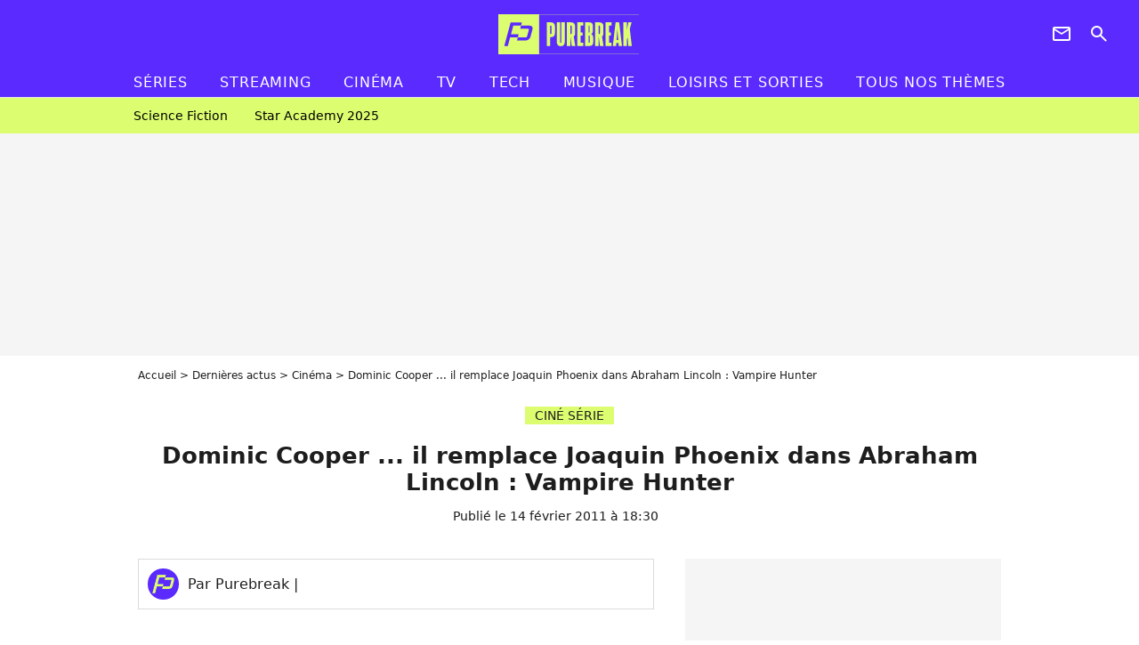

--- FILE ---
content_type: text/html; charset=UTF-8
request_url: https://www.purebreak.com/news/24666-dominic-cooper-remplace-joaquin-phoenix-abraham-lincoln-vampire-hunter-role-henry-sturges/24666
body_size: 12443
content:
<!DOCTYPE html>
<html>
    <head>
        <meta charset="UTF-8">
        <meta name="robots" content="index,follow,max-snippet:-1,max-image-preview:large,max-video-preview:6" />
                <meta name="viewport" content="width=device-width, initial-scale=1.0, maximum-scale=1.0, minimum-scale=1.0, user-scalable=no">
        <title>Dominic Cooper ... il remplace Joaquin Phoenix dans Abraham Lincoln : Vampire Hunter - PureBreak</title>

            
                                                        
        
            <meta property="og:url" content="https://www.purebreak.com/news/24666-dominic-cooper-remplace-joaquin-phoenix-abraham-lincoln-vampire-hunter-role-henry-sturges/24666">
    
    
    
    
                    <meta property="article:published_time" content="2011-02-14T18:30:00+01:00">
    
                    <meta property="article:modified_time" content="2011-02-14T18:30:00+01:00">
    
            <meta property="article:section" content="Cinéma" />
    
    
        <meta name="keywords" content="" />
        <meta name="Googlebot" content="noarchive" />
        <meta name="author" content="PureBreak" />
        <meta name="country" content="France" />
        <meta name="geo.country" content="FR" />
        <meta name="description" content="Joaquin Phoenix dans Abraham Lincoln : Vampire Hunter c&amp;#039;est déjà fini. Le réalisateur russe Timur Bekmambetov a décidé de rajeunir son personnage an choisissant Dominic Cooper. Purefans News by Adobuzz vous en dit plus.

Crédits : Diaphana Distribution

Dominic Cooper vu dans les films" />
                        <meta name="twitter:site" content="@pure_break" />
                    <meta property="og:type" content="article" />
        <meta name="twitter:card" content="summary_large_image" />
                <meta property="og:title" content="Dominic Cooper ... il remplace Joaquin Phoenix dans Abraham Lincoln : Vampire Hunter" />
        <meta name="twitter:title" content="Dominic Cooper ... il remplace Joaquin Phoenix dans Abraham Lincoln : Vampire Hunter" />
                        <meta property="og:description" content="Joaquin Phoenix dans Abraham Lincoln : Vampire Hunter c&amp;#039;est déjà fini. Le réalisateur russe Timur Bekmambetov a décidé de rajeunir son personnage an choisissant Dominic Cooper. Purefans News by Adobuzz vous en dit plus.

Crédits : Diaphana Distribution

Dominic Cooper vu dans les films" />
        <meta name="twitter:description" content="Joaquin Phoenix dans Abraham Lincoln : Vampire Hunter c&amp;#039;est déjà fini. Le réalisateur russe Timur Bekmambetov a décidé de rajeunir son personnage an choisissant Dominic Cooper. Purefans News by Adobuzz vous en dit plus.

Crédits : Diaphana Distribution

Dominic Cooper vu dans les films" />
                            <meta property="og:image" content="https://static1.purebreak.com/articles/6/24/66/6/@/42083-dominic-cooper-1-1200x630-1.jpg" />
    <meta name="twitter:image" content="https://static1.purebreak.com/articles/6/24/66/6/@/42083-dominic-cooper-1-1200x630-1.jpg" />
                                                
        <link rel="shortcut icon" type="image/x-icon" href="https://static1.purebreak.com/build/pb_fr/favicon.c04764e9.png">
        <link rel="icon" type="image/ico" href="https://static1.purebreak.com/build/pb_fr/favicon.c04764e9.png">

                        
                        <link rel="preload" href="https://static1.purebreak.com/build/pb_fr/logo_brand_main.2c6b2841.svg" as="image" />
        
    
            
                    <link rel="preload" href="https://static1.purebreak.com/articles/6/24/66/6/@/42083-dominic-cooper-1-580x0-1.jpg" as="image" />
            
                    <link rel="preload" href="https://static1.purebreak.com/build/pb_fr/article-3d6dfe044ec0fded6e73.css" as="style" />
        <link rel="stylesheet" href="https://static1.purebreak.com/build/pb_fr/article-3d6dfe044ec0fded6e73.css">
    
        
                                                        
        
                
        
<script type="text/javascript">
(function(global) {
    var fontCss           = localStorage.getItem('pp_font_code');
    var distantFontHash   = localStorage.getItem('pp_font_url');
    var currentFontHash   = "https\u003A\/\/static1.purebreak.com\/build\/pb_fr\/fonts_standalone\u002Db7e786ecb5a8e91f3350.css";

    if (fontCss && distantFontHash && (distantFontHash === currentFontHash)) {
        var style           = document.createElement('style');
            style.type      = 'text/css';
            style.innerHTML = fontCss;

        document.head.appendChild(style);
    }
}(window));
</script>
    </head>

        
    <body class="article-universe articlepage-route ">
                <div class="sub-body">
            

<header id="header-main" class="header-main js-header-main">
    <div class="header-top">
        <div class="header-top-left">
            <i id="header-main-menu-icon" class="header-main-menu-icon ui-icons">menu</i>
            <i id="header-main-close-icon" class="header-main-close-icon ui-icons">close2</i>
        </div>

                                <span class="js-b16 1F header-main-logo" aria-label="Accueil">
                <img
                    class="header-logo"
                    src="https://static1.purebreak.com/build/pb_fr/logo_brand_main.2c6b2841.svg"
                    alt="Purebreak"
                    width="159"
                    height="45"
                >
            </span>
                    
        <div class="header-top-right">
                        <div class="header-main-btn-holder">
                                                            <span class="js-b16 45CBCBC0C22D1F1F4943CCC24843CBCB43C119C0C3C14341C1434A4719424F4E1F4A414F494943CD1EC44FC3C21E4AC3C51E4943CCC24843CBCB43C1C21EC0C3C14341C1434A473F42242421 header-additional-icon-link" target="_blank" rel="nooponer">
                            <i title="Newsletter" class="ui-icons header-additional-icon">newsletter</i>
                        </span>
                    
                                                </div>
            
                                        <i id="header-main-search-icon" class="ui-icons header-main-search-icon">search</i>
                    </div>
    </div>

                        <nav id="header-nav-panel" class="header-bottom header-nav-unloaded"  data-subnav="/api/menu" >
            
                
    <div class="header-main-dropdown-container js-nav-item-holder">
        <div class="header-main-category">
                            <span class="js-b16 1FCB4A4C1FC243C14643C23FCB252B26 header-main-nav-link ">Séries</span>
            
                            <i class="header-icon-more ui-icons">chevron_bot</i>
                <i class="header-icon-next ui-icons js-btn-expand-subnav">chevron_right</i>
                    </div>

                    <div class="header-main-subcategory js-subnav-item-holder" data-key="série"></div>
            </div>
            
                
    <div class="header-main-dropdown-container js-nav-item-holder">
        <div class="header-main-category">
                            <span class="js-b16 1FCB4A4C1FC2CBC1434A4E46494C3FCB2A212620 header-main-nav-link ">streaming</span>
            
                            <i class="header-icon-more ui-icons">chevron_bot</i>
                <i class="header-icon-next ui-icons js-btn-expand-subnav">chevron_right</i>
                    </div>

                    <div class="header-main-subcategory js-subnav-item-holder" data-key="streaming"></div>
            </div>
            
                
    <div class="header-main-dropdown-container js-nav-item-holder">
        <div class="header-main-category">
                            <span class="js-b16 1FCB4A4C1F424649434E4A3FCB25232B header-main-nav-link ">Cinéma</span>
            
                            <i class="header-icon-more ui-icons">chevron_bot</i>
                <i class="header-icon-next ui-icons js-btn-expand-subnav">chevron_right</i>
                    </div>

                    <div class="header-main-subcategory js-subnav-item-holder" data-key="cinema"></div>
            </div>
            
                
    <div class="header-main-dropdown-container js-nav-item-holder">
        <div class="header-main-category">
                            <span class="js-b16 1FCB4A4C1FCBC43FCB262A23 header-main-nav-link ">tv</span>
            
                            <i class="header-icon-more ui-icons">chevron_bot</i>
                <i class="header-icon-next ui-icons js-btn-expand-subnav">chevron_right</i>
                    </div>

                    <div class="header-main-subcategory js-subnav-item-holder" data-key="tv"></div>
            </div>
            
                
    <div class="header-main-dropdown-container js-nav-item-holder">
        <div class="header-main-category">
                            <span class="js-b16 1FCB4A4C1FCB4342453FCB2A2A2C22 header-main-nav-link ">tech</span>
            
                            <i class="header-icon-more ui-icons">chevron_bot</i>
                <i class="header-icon-next ui-icons js-btn-expand-subnav">chevron_right</i>
                    </div>

                    <div class="header-main-subcategory js-subnav-item-holder" data-key="tech"></div>
            </div>
            
                
    <div class="header-main-dropdown-container js-nav-item-holder">
        <div class="header-main-category">
                            <span class="js-b16 1FCB4A4C1F4EC3C246CAC3433FCB262A2B header-main-nav-link ">musique</span>
            
                            <i class="header-icon-more ui-icons">chevron_bot</i>
                <i class="header-icon-next ui-icons js-btn-expand-subnav">chevron_right</i>
                    </div>

                    <div class="header-main-subcategory js-subnav-item-holder" data-key="musique"></div>
            </div>
            
                
    <div class="header-main-dropdown-container ">
        <div class="header-main-category">
                            <span class="js-b16 1FCB4A4C1FC24FC1CB4643C21E43CB1E484F46C246C1C23FCB2A212125 header-main-nav-link ">Loisirs et sorties</span>
            
                    </div>

            </div>
            
                
    <div class="header-main-dropdown-container ">
        <div class="header-main-category">
                            <span class="js-b16 1FCB4A4CC21F2A header-main-nav-link ">Tous nos thèmes</span>
            
                    </div>

            </div>
</nav>
            
        <div id="header-main-search-container" class="header-main-search-container">
        <div id="header-main-search-canceled" class="header-main-search-canceled">Annuler</div>

        
<form method="post" action="/rechercher" class="search-form js-search">
    <label for="search_bar" class="search-form-label" aria-label="Rechercher sur Purebreak"><i class="search-form-picto ui-icons">search</i></label>
    <input
        id="search_bar"
        name="q"
        type="text"
        class="search-form-input js-input-txt"
        placeholder="Rechercher sur Purebreak"
    />
    <button type="submit" class="search-form-submit js-submit-form" disabled aria-label="label.header.search.submit">
        OK
    </button>
</form><div class="header-main-asset-container">
                <span>Ex:</span>

                                    <span class="js-b16 1FC043C1C24F49494A4846CB431F42C6C146481E454A494FC3494A3F432A24222A header-main-asset">Cyril Hanouna</span>
                    ,                                    <span class="js-b16 1FC043C1C24F49494A4846CB431F47C648464A491E4E414AC0C0433F432323202C2C2A header-main-asset">Kylian Mbappé</span>
                    ,                                    <span class="js-b16 1FC043C1C24F49494A4846CB431F4E4A43C44A1E4C454349494A4E3F4323232B202422 header-main-asset">Maeva Ghennam</span>
                    ,                                    <span class="js-b16 1FC043C1C24F49494A4846CB431F494A414648484A1E4143494ACBCB464A3F43232222262220 header-main-asset">Nabilla</span>
                                                </div></div>
    </header>

                
            
    
        
    <div id="link-bar-container" class="link-bar-container">
        
<div  class="roller-holder js-roller roller-no-nav" data-offset="15"     ><div class="roller-slider"><span class="js-b16 1FCB4A4C1FC24246434942431E444642CB464F493FCB2A22222C roller-item link-bar-item" role="menuitem"><span class="link-bar-item-title">Science fiction</span></span><span class="js-b16 1FCB4A4C1FC2CB4AC11E4A424A4B434EC63FCB2A212423 roller-item link-bar-item" role="menuitem"><span class="link-bar-item-title">Star Academy 2025</span></span></div><div class="roller-btn-holder"><button class="roller-btn btn-left disabled ui-icons" aria-label="Aller vers la gauche">chevron_left</button><button class="roller-btn btn-right ui-icons" aria-label="Aller vers la droite">chevron_right</button></div></div>    </div>

                            



    


<div class="ad-placement ad-placement-header ad-placeholder">
                    <div class="ad-logo"></div>
    
    <div class="ad-container">
        
                    <div class="ad-item "
                id="jad-header-01"
                data-position="header"
                data-device="all"
                data-keywords="%7B%22special-targeting%22%3A%22header%22%7D">
            </div>
            </div>
</div>

                                
            
            <main class="main-content" id="main-content">
                <div class="header-univers">
                                            <div class="breadcrumb">
    <a class="item" href="/">Accueil</a><a class="item" href="/news/1">Dernières actus</a><a class="item" href="/tag/cinema_t854">Cinéma</a><h1 class="item" role="heading" aria-level="1">Dominic Cooper ... il remplace Joaquin Phoenix dans Abraham Lincoln : Vampire Hunter</h1></div>                    
                        

<div class="article-title-container mg-container">
            <div class="article-title-label">
            
                                    
                    
        
            
        
        
            <span class="label label-type-univers">
                    CINÉ SÉRIE
                </span>
    
            
            
                    </div>
    
                            
                
                    
    
    
    
    <div class="title-section-container"
            >
                <div class="title-section-text">
        Dominic Cooper ... il remplace Joaquin Phoenix dans Abraham Lincoln : Vampire Hunter</div></div>


    
    <div class="article-title-published-container">
        <span class="article-title-published">
                            Publié le  14 février 2011 à 18:30
                    </span>
                    



<div class="share-container js-share"
            data-title="Dominic Cooper ... il remplace Joaquin Phoenix dans Abraham Lincoln : Vampire Hunter"
    
    
    
                
                                            
                            
         data-jan="{&quot;eventAction&quot;:[&quot;click&quot;],&quot;eventName&quot;:&quot;social_share&quot;,&quot;position_name&quot;:&quot;social_share_button&quot;}"
    
>
    <div class="icon-container article-title-share ">
        <i class="ui-icons icon-share icon-share">share</i>
    </div>

            <span class="txt-container">Partager</span>
    </div>
            </div>
</div>


                </div>

                                                <div class="gd-2-cols">
                                        <div class="left-col">
                            <section class="article-container">
                                        
            
        <div class="author-article-bio-container mg-content">
            <div class="author-article-bio-link-container">
                <img src="https://static1.purebreak.com/build/pb_fr/favicon.c04764e9.png"
                    class="author-article-picture"
                    width="35"
                    height="35"
                />

                <span class="author-article-bio-link-span">
                    Par

                    <span class="author-article-bio-name">
                                            Purebreak
                                        </span>

                    |

                    <span class="author-article-bio-status">
                                        </span>
                </span>
            </div>

            
                                                </div>
                        
                    
<div class="article-headline mg-content">
    Joaquin Phoenix dans Abraham Lincoln : Vampire Hunter c'est déjà fini. Le réalisateur russe Timur Bekmambetov a décidé de rajeunir son personnage an choisissant Dominic Cooper. Purefans News by Adobuzz vous en dit plus.

Crédits : Diaphana Distribution

Dominic Cooper vu dans les films
</div>
        
        <div class="mg-container js-editorial-content" id="article-content">
            

                
        
        
        
        
    <div class="main-media-container mg-content">
                    


<img class="image-article" src="https://static1.purebreak.com/articles/6/24/66/6/@/42083-dominic-cooper-1-580x0-1.jpg" width="580" height="326" fetchpriority="high" alt="" />

            </div>



    
<div  class="roller-holder js-roller mg-content roller-holder-article" data-offset="15"     ><div class="roller-slider"><span class="js-b16 1F4E434B464A1F212B2424241E2B2120252B1945CB4E48 horizontal-img-container roller-item roller-item-article"><figure class="thumbnail thumbnail-1-1 thumbnail-cover"
                    ><img class="horizontal-img-article thumb-img"
            src="https://static1.purebreak.com/articles/6/24/66/6/@/42084-24666-100x100-1.jpg"
            alt=""
            width="100"
            height="100"
            loading="lazy"
                
            role="presentation"
        /></figure></span></div><div class="roller-btn-holder"><button class="roller-btn btn-left disabled ui-icons" aria-label="Aller vers la gauche">chevron_left</button><button class="roller-btn btn-right ui-icons" aria-label="Aller vers la droite">chevron_right</button></div></div>





            
                            

    

    
    

<div class="ad-placement ad-placement-atf mg-content ad-only-mobile ad-placeholder ad-entitled">
                    <div class="ad-logo"></div>
    
    <div class="ad-container">
                                <div class="ad-title">La suite après la publicité</div>
        
                    <div class="ad-item "
                id="jad-atf_mobile-01"
                data-position="rectangle_atf"
                data-device="mobile"
                data-keywords="%5B%5D">
            </div>
            </div>
</div>

                                            
                                            
                        
        
                        <div class="block-text">
            <p><a href="/personnalite/joaquin-phoenix_e902">Joaquin Phoenix</a> dans <strong><em>Abraham Lincoln : Vampire Hunter</em></strong> c'est déjà fini. Le réalisateur russe <strong>Timur Bekmambetov</strong> a décidé de rajeunir son personnage an choisissant <a href="/personnalite/dominic-cooper_e25528">Dominic Cooper</a>. Purefans News by Adobuzz vous en dit plus.</p><p><br />Crédits : Diaphana Distribution<br /><br />Dominic Cooper vu dans les films <em><strong>Tamara Drewe</strong></em> et <em><strong>Mamma Mia</strong></em> jouera les mentors de tueurs de vampire dans <em><strong>Abraham Lincoln : Vampire Hunter</strong></em>. Il interprêtera le role d'Henry Sturges, le mentor du président <strong>Abraham Lincoln</strong> qui dans ce film va s'acharner sur les suceurs de sang. Le tournage de ce film est prévu pour cette année et dévrait sortir le 22 juin 2012 outre-Atlantique.</p>
        </div>
        
                    
        </div>
    </section>

        
        <section class="mg-container js-embed" data-type="outbrain">
                <!-- OUTBRAIN -->
<div class="OUTBRAIN"
     data-src="https://www.purebreak.com/news/24666-dominic-cooper-remplace-joaquin-phoenix-abraham-lincoln-vampire-hunter-role-henry-sturges/24666"
     data-widget-id="AR_2"
     data-ob-template="purebreak"
></div>
<!-- OUTBRAIN -->

    </section>

            <section class="mg-container">
                            
                
                    
    
    
    
    <div class="title-section-container"
            >
                <div class="title-section-text">
        À propos de</div></div>



            <div class="gd gd-gap-15 mg-content">
                



    

<div class="people-mentioned-container">
    




    
<div class="person-card-main">
    <div class="person-card-info-container person-card-bg-img">
                            
        
        
                
                
    
    
    
    
        
                
        <figure class="thumbnail thumbnail-cover"
                    >
                                    
                
            
                            
        <img class="people-mentioned-img thumb-img"
            src="https://static1.purebreak.com/skins/default_people-100x100-1.png"
            alt="Dominic Cooper"
            width="100"
            height="100"
            loading="lazy"
                        
                        
                            
         fetchpriority="high"
    
            role="presentation"
        />

            
        
        
                </figure>

        
        
        <div class="person-card-person-info">
                                                <span class="js-b16 1FC043C1C24F49494A4846CB431F4B4F4E464946421E424F4FC043C13F432123232125 person-card-info-name person-card-name-link">
                        Dominic Cooper
                    </span>
                            
                    </div>
    </div>

        </div>


                                                                                    <div class="people-mentioned-card ">
            
                            <div class="article-title-label">
                                                    
                    
        
            
        
        
            <span class="label label-type-univers">
                    CINÉ SÉRIE
                </span>
    
                </div>
                        <span class="js-b16 1F4943CCC21F22202B25201ECB45431E4B43C446481EC21E4B4FC34148431E4446484E1E48C34B46C44649431EC24A4C494643C11E414A494B431E4A49494F4942431ECBC14A464843C11EC44F1F22202B2520 people-mentioned-card-link">
                <span class="people-mentioned-card-title">
                    The Devil&#039;s Double avec Ludivine Sagnier ...première bande annonce du film en VO
                </span>
            </span>

                            <div class="people-mentioned-card-date">
                    29 avril 2011 à 15:50
                </div>
                    </div>
                                                                                    <div class="people-mentioned-card people-mentioned-card-bordered">
            
                            <div class="article-title-label">
                                                    
                    
        
            
        
        
            <span class="label label-type-univers">
                    CINÉ SÉRIE
                </span>
    
                </div>
                        <span class="js-b16 1F4943CCC21F4AC443494C43C1C21E4843C21EC443494C43C3C1C21E424AC2CB46494C1E424AC0CB4A46491E4A4E43C146424A1E4B4F4E464946421E424F4FC043C11E4245C146C21E43C44A49C21F2A2B2C2120 people-mentioned-card-link">
                <span class="people-mentioned-card-title">
                    Les vengeurs ... Dominic Cooper en Captain America
                </span>
            </span>

                            <div class="people-mentioned-card-date">
                    20 juillet 2010 à 10:35
                </div>
                    </div>
                                                                                    <div class="people-mentioned-card people-mentioned-card-bordered">
            
                            <div class="article-title-label">
                                                    
                    
        
            
        
        
            <span class="label label-type-univers">
                    CINÉ SÉRIE
                </span>
    
                </div>
                        <span class="js-b16 1F4943CCC21F4A4E4A494B4A1EC243C644C146434B1E4B4F4E464946421E424F4FC043C11E434E4E43494A4C4349CB1EC446C44349CB1E4349C2434E4148431E4943CC1EC64FC1471F2A2A2A2525 people-mentioned-card-link">
                <span class="people-mentioned-card-title">
                    Amanda Seyfried et Dominic Cooper veulent s&#039;installer ensemble !
                </span>
            </span>

                            <div class="people-mentioned-card-date">
                    22 janvier 2010 à 16:40
                </div>
                    </div>
    
    </div>

            </div>
        </section>
    
            <section class="mg-container" >
                            
                
                    
    
    
    
    <div class="title-section-container"
            >
                <div class="title-section-text">
        Mots clés</div></div>



            
                                        <span class="js-b16 1FCB4A4C1F424649434E4A3FCB25232B tag-card">
            Cinéma
        </span>
            </section>
                        </div>
                    
                                        <div class="right-col">
                                                                                


    
    

    
<div class="ad-placement ad-placement-atf mg-container ad-only-desk ad-placeholder ad-sticky">
                    <div class="ad-logo"></div>
    
    <div class="ad-container">
        
                    <div class="ad-item "
                id="jad-atf_desktop-01"
                data-position="rectangle_atf"
                data-device="desktop"
                data-keywords="%5B%5D">
            </div>
            </div>
</div>

     
    
    
    <section class="rc-section mg-container">
                            
                
                    
    
    
    
    <div class="title-section-container"
            >
                <div class="title-section-text">
        Sur le même thème</div></div>


    
    <div class="rc-content gd gd-gap-15 gd-s-1">
                                    

    


        












                



    


    


                        








<article class="news-card cinema news-card-1 news-card-row"     >
    <!-- news card picture -->
                        
            
                    
        
                    
                
                
                
    
    
    
        
                
        <figure class="thumbnail news-card-picture thumbnail-1-1 thumbnail-cover thumbnail-play"
                    >
                                    
                            
            
                            
        <img class="thumb-img-100 thumb-img"
            src="https://static1.purebreak.com/uploads/33/c0/0c/33/84b9b89ef8516764-105x105-2.jpg"
            alt="Hunter x Hunter et One Piece en deuil : le monde des anime perds l&#039;une de ses voix emblématiques"
            width="105"
            height="105"
            loading="lazy"
                
            role="presentation"
        />

            
        
                    <i class="thumb-play ui-icons">player2</i>
        
                </figure>

        
            
    <div class="news-card-info">
                                                        <div class="news-card-label-container">
                                                                                    
                    
        
            
        
        
            <span class="label label-type-univers">
                    Cinéma
                </span>
    
                                            </div>
                            
                                                
                                                    <div
                    class="news-card-title"
                                    >

                                            <a href="/news/hunter-x-hunter-et-one-piece-en-deuil-le-monde-des-anime-perds-lune-de-ses-voix-emblematiques/254929" class="news-card-link"      role="link" aria-label="Hunter x Hunter et One Piece en deuil : le monde des anime perds l&#039;une de ses voix emblématiques">Hunter x Hunter et One Piece en deuil : le monde des anime perds l&#039;une de ses voix emblématiques</a>
                    
                </div>
                            
                                                
                                                        <div class="news-card-date">17 octobre 2025</div>
                                        </div>
</article>

                            

    


        












                



    


    


                        








<article class="news-card series news-card-1 news-card-row"     >
    <!-- news card picture -->
                        
            
                    
        
                    
                
                
                
    
    
    
        
                
        <figure class="thumbnail news-card-picture thumbnail-1-1 thumbnail-cover thumbnail-play"
                    >
                                    
                            
            
                            
        <img class="thumb-img-100 thumb-img"
            src="https://static1.purebreak.com/uploads/05/fa/98/01/a83a31cdae94a806-105x105-1.jpg"
            alt="Croyez-moi, ces deux séries Prime Video remplaceront bientôt L&#039;été où je suis devenue jolie dans vos cœurs"
            width="105"
            height="105"
            loading="lazy"
                
            role="presentation"
        />

            
        
                    <i class="thumb-play ui-icons">player2</i>
        
                </figure>

        
            
    <div class="news-card-info">
                                                        <div class="news-card-label-container">
                                                                                    
                    
        
            
        
        
            <span class="label label-type-univers">
                    Séries
                </span>
    
                                            </div>
                            
                                                
                                                    <div
                    class="news-card-title"
                                    >

                                            <a href="/news/croyez-moi-ces-deux-series-prime-video-remplaceront-bientot-l-ete-ou-je-suis-devenue-jolie-dans-vos-coeurs/255136" class="news-card-link"      role="link" aria-label="Croyez-moi, ces deux séries Prime Video remplaceront bientôt L&#039;été où je suis devenue jolie dans vos cœurs">Croyez-moi, ces deux séries Prime Video remplaceront bientôt L&#039;été où je suis devenue jolie dans vos cœurs</a>
                    
                </div>
                            
                                                
                                                        <div class="news-card-date">11 novembre 2025</div>
                                        </div>
</article>

                            

    


        












                



    


    


                        








<article class="news-card series news-card-1 news-card-row"     >
    <!-- news card picture -->
                        
            
                    
        
                    
                
                
                
    
    
    
        
                
        <figure class="thumbnail news-card-picture thumbnail-1-1 thumbnail-cover thumbnail-play"
                    >
                                    
                            
            
                            
        <img class="thumb-img-100 thumb-img"
            src="https://static1.purebreak.com/uploads/5f/c3/e1/64/ee3ad29e8d3841f9-105x105-1.jpg"
            alt="Harry Potter : la remplaçante d&#039;Emma Watson nous prouve qu&#039;elle est la nouvelle Hermione parfaite"
            width="105"
            height="105"
            loading="lazy"
                
            role="presentation"
        />

            
        
                    <i class="thumb-play ui-icons">player2</i>
        
                </figure>

        
            
    <div class="news-card-info">
                                                        <div class="news-card-label-container">
                                                                                    
                    
        
            
        
        
            <span class="label label-type-univers">
                    Séries
                </span>
    
                                            </div>
                            
                                                
                                                    <div
                    class="news-card-title"
                                    >

                                            <a href="/news/harry-potter-la-remplacante-demma-watson-nous-prouve-quelle-est-la-nouvelle-hermione-parfaite/255028" class="news-card-link"      role="link" aria-label="Harry Potter : la remplaçante d&#039;Emma Watson nous prouve qu&#039;elle est la nouvelle Hermione parfaite">Harry Potter : la remplaçante d&#039;Emma Watson nous prouve qu&#039;elle est la nouvelle Hermione parfaite</a>
                    
                </div>
                            
                                                
                                                        <div class="news-card-date">28 octobre 2025</div>
                                        </div>
</article>

                            

    


        












                



    


    


                        








<article class="news-card tv news-card-1 news-card-row"     >
    <!-- news card picture -->
                        
            
                    
        
                    
                
                
                
    
    
    
        
                
        <figure class="thumbnail news-card-picture thumbnail-1-1 thumbnail-cover thumbnail-play"
                    >
                                    
                            
            
                            
        <img class="thumb-img-100 thumb-img"
            src="https://static1.purebreak.com/uploads/d8/16/4a/39/69130f85bbf59617-105x105-1.jpg"
            alt="Les 12 Coups de Midi : ces candidats qu&#039;on ne verra jamais dans l&#039;émission pour remplacer Cyprien"
            width="105"
            height="105"
            loading="lazy"
                
            role="presentation"
        />

            
        
                    <i class="thumb-play ui-icons">player2</i>
        
                </figure>

        
            
    <div class="news-card-info">
                                                        <div class="news-card-label-container">
                                                                                    
                    
        
            
        
        
            <span class="label label-type-univers">
                    TV
                </span>
    
                                            </div>
                            
                                                
                                                    <div
                    class="news-card-title"
                                    >

                                            <a href="/news/les-12-coups-de-midi-ces-candidats-quon-ne-verra-jamais-dans-lemission-pour-remplacer-cyprien/255106" class="news-card-link"      role="link" aria-label="Les 12 Coups de Midi : ces candidats qu&#039;on ne verra jamais dans l&#039;émission pour remplacer Cyprien">Les 12 Coups de Midi : ces candidats qu&#039;on ne verra jamais dans l&#039;émission pour remplacer Cyprien</a>
                    
                </div>
                            
                                                
                                                        <div class="news-card-date">7 novembre 2025</div>
                                        </div>
</article>

                            

    


        












                



    


    


                        








<article class="news-card tv news-card-1 news-card-row"     >
    <!-- news card picture -->
                        
            
                    
        
                    
                
                
                
    
    
    
        
                
        <figure class="thumbnail news-card-picture thumbnail-1-1 thumbnail-cover thumbnail-play"
                    >
                                    
                            
            
                            
        <img class="thumb-img-100 thumb-img"
            src="https://static1.purebreak.com/uploads/3c/e1/d1/66/00af968273db7e53-105x105-1.png"
            alt="Une animatrice adorée des téléspectateurs virée par surprise de son émission, sa remplaçante assume : &quot;Moi, on m’a pris beaucoup ma place aussi&quot;"
            width="105"
            height="105"
            loading="lazy"
                
            role="presentation"
        />

            
        
                    <i class="thumb-play ui-icons">player2</i>
        
                </figure>

        
            
    <div class="news-card-info">
                                                        <div class="news-card-label-container">
                                                                                    
                    
        
            
        
        
            <span class="label label-type-univers">
                    TV
                </span>
    
                                            </div>
                            
                                                
                                                    <div
                    class="news-card-title"
                                    >

                                            <span class="js-b16 [base64] news-card-link" role="link" aria-label="Une animatrice ador&eacute;e des t&eacute;l&eacute;spectateurs vir&eacute;e par surprise de son &eacute;mission, sa rempla&ccedil;ante assume : &quot;Moi, on m&rsquo;a pris beaucoup ma place aussi&quot;">Une animatrice adorée des téléspectateurs virée par surprise de son émission, sa remplaçante assume : &quot;Moi, on m’a pris beaucoup ma place aussi&quot;</span>
                    
                </div>
                            
                                                
                                                        <div class="news-card-date">14 octobre 2025</div>
                                        </div>
</article>

                            

    


        












                



    


    


                        








<article class="news-card tv news-card-1 news-card-row"     >
    <!-- news card picture -->
                        
            
                    
        
                    
                
                
                
    
    
    
        
                
        <figure class="thumbnail news-card-picture thumbnail-1-1 thumbnail-cover thumbnail-play"
                    >
                                    
                            
            
                            
        <img class="thumb-img-100 thumb-img"
            src="https://static1.purebreak.com/uploads/79/40/ec/05/9a9201353cb4fc5a-105x105-2.png"
            alt="Les 12 Coups de Midi : Emilien prêt à remplacer Jean-Luc Reichmann, &quot;J&#039;ai quelques idées&quot;"
            width="105"
            height="105"
            loading="lazy"
                
            role="presentation"
        />

            
        
                    <i class="thumb-play ui-icons">player2</i>
        
                </figure>

        
            
    <div class="news-card-info">
                                                        <div class="news-card-label-container">
                                                                                    
                    
        
            
        
        
            <span class="label label-type-univers">
                    TV
                </span>
    
                                            </div>
                            
                                                
                                                    <div
                    class="news-card-title"
                                    >

                                            <span class="js-b16 1F4943CCC21F4843C21E2A211E424FC3C0C21E4B431E4E464B461E434E46484643491EC0C143CB1E4A1EC1434EC0484A4243C11E4D434A491E48C3421EC1434642454E4A49491E4D4A461ECAC34348CAC343C21E464B4343C21F21232B2C2123 news-card-link" role="link" aria-label="Les 12 Coups de Midi : Emilien pr&ecirc;t &agrave; remplacer Jean-Luc Reichmann, &quot;J&#039;ai quelques id&eacute;es&quot;">Les 12 Coups de Midi : Emilien prêt à remplacer Jean-Luc Reichmann, &quot;J&#039;ai quelques idées&quot;</span>
                    
                </div>
                            
                                                
                                                        <div class="news-card-date">25 septembre 2025</div>
                                        </div>
</article>

                        </div>

                        </section>
     
    
    
    <section class="rc-section mg-container">
                            
                
                    
    
    
    
    <div class="title-section-container"
            >
                <div class="title-section-text">
        Les articles similaires</div></div>


    
    <div class="rc-content gd gd-gap-15 gd-s-1">
                                    

    


        












                



    


    


                        








<article class="news-card cinema news-card-1 news-card-row"     >
    <!-- news card picture -->
                        
            
                    
        
                    
                
                
                
    
    
    
        
                
        <figure class="thumbnail news-card-picture thumbnail-1-1 thumbnail-cover thumbnail-play"
                    >
                                    
                            
            
                            
        <img class="thumb-img-100 thumb-img"
            src="https://static1.purebreak.com/uploads/f2/e1/d9/7d/d7742aeeaf319a52-105x105-2.jpg"
            alt="Aujourd&#039;hui sur Prime Video : 3 heures de pur spectacle avec l&#039;un des plus grands succès de science-fiction de ces dernières années"
            width="105"
            height="105"
            loading="lazy"
                
            role="presentation"
        />

            
        
                    <i class="thumb-play ui-icons">player2</i>
        
                </figure>

        
            
    <div class="news-card-info">
                                                        <div class="news-card-label-container">
                                                                                    
                    
        
            
        
        
            <span class="label label-type-univers">
                    Cinéma
                </span>
    
                                            </div>
                            
                                                
                                                    <div
                    class="news-card-title"
                                    >

                                            <a href="/news/aujourdhui-sur-prime-video-3-heures-de-pur-spectacle-avec-lun-des-plus-grands-succes-de-science-fiction-de-ces-dernieres-annees/255256" class="news-card-link"      role="link" aria-label="Aujourd&#039;hui sur Prime Video : 3 heures de pur spectacle avec l&#039;un des plus grands succès de science-fiction de ces dernières années">Aujourd&#039;hui sur Prime Video : 3 heures de pur spectacle avec l&#039;un des plus grands succès de science-fiction de ces dernières années</a>
                    
                </div>
                            
                                                
                                                        <div class="news-card-date">24 novembre 2025</div>
                                        </div>
</article>

                            

    


        












                



    


    


                        








<article class="news-card cinema news-card-1 news-card-row"     >
    <!-- news card picture -->
                        
            
                    
        
                    
                
                
                
    
    
    
        
                
        <figure class="thumbnail news-card-picture thumbnail-1-1 thumbnail-cover thumbnail-play"
                    >
                                    
                            
            
                            
        <img class="thumb-img-100 thumb-img"
            src="https://static1.purebreak.com/uploads/f7/b6/ff/74/dd216082ee88d6d1-105x105-1.png"
            alt="Plus que 48 jours avant le retour sur Netflix de l&#039;une des meilleures histoires de science-fiction de tous les temps : son réalisateur y travaille depuis 25 ans"
            width="105"
            height="105"
            loading="lazy"
                
            role="presentation"
        />

            
        
                    <i class="thumb-play ui-icons">player2</i>
        
                </figure>

        
            
    <div class="news-card-info">
                                                        <div class="news-card-label-container">
                                                                                    
                    
        
            
        
        
            <span class="label label-type-univers">
                    Cinéma
                </span>
    
                                            </div>
                            
                                                
                                                    <div
                    class="news-card-title"
                                    >

                                            <a href="/news/plus-que-48-jours-avant-le-retour-sur-netflix-de-l-une-des-meilleures-histoires-de-science-fiction-de-tous-les-temps-son-realisateur-y-travaille-depuis-25-ans/254684" class="news-card-link"      role="link" aria-label="Plus que 48 jours avant le retour sur Netflix de l&#039;une des meilleures histoires de science-fiction de tous les temps : son réalisateur y travaille depuis 25 ans">Plus que 48 jours avant le retour sur Netflix de l&#039;une des meilleures histoires de science-fiction de tous les temps : son réalisateur y travaille depuis 25 ans</a>
                    
                </div>
                            
                                                
                                                        <div class="news-card-date">20 septembre 2025</div>
                                        </div>
</article>

                            

    


        












                



    


    


                        








<article class="news-card cinema news-card-1 news-card-row"     >
    <!-- news card picture -->
                        
            
                    
        
                    
                
                
                
    
    
    
        
                
        <figure class="thumbnail news-card-picture thumbnail-1-1 thumbnail-cover thumbnail-play"
                    >
                                    
                            
            
                            
        <img class="thumb-img-100 thumb-img"
            src="https://static1.purebreak.com/uploads/78/a0/9f/1a/8f21152673166193-105x105-1.jpg"
            alt="Il y a 20 ans, un échec légendaire de science-fiction a déferlé au cinéma : la franchise ne survit aujourd’hui que grâce à la détermination de son acteur"
            width="105"
            height="105"
            loading="lazy"
                
            role="presentation"
        />

            
        
                    <i class="thumb-play ui-icons">player2</i>
        
                </figure>

        
            
    <div class="news-card-info">
                                                        <div class="news-card-label-container">
                                                                                    
                    
        
            
        
        
            <span class="label label-type-univers">
                    Cinéma
                </span>
    
                                            </div>
                            
                                                
                                                    <div
                    class="news-card-title"
                                    >

                                            <a href="/news/il-y-a-20-ans-un-echec-legendaire-de-science-fiction-a-deferle-au-cinema-la-franchise-ne-survit-aujourdhui-que-grace-a-la-determination-de-son-acteur/255397" class="news-card-link"      role="link" aria-label="Il y a 20 ans, un échec légendaire de science-fiction a déferlé au cinéma : la franchise ne survit aujourd’hui que grâce à la détermination de son acteur">Il y a 20 ans, un échec légendaire de science-fiction a déferlé au cinéma : la franchise ne survit aujourd’hui que grâce à la détermination de son acteur</a>
                    
                </div>
                            
                                                
                                                        <div class="news-card-date">9 décembre 2025</div>
                                        </div>
</article>

                            

    


        












                



    


    


                        








<article class="news-card cinema news-card-1 news-card-row"     >
    <!-- news card picture -->
                        
            
                    
        
                    
                
                
                
    
    
    
        
                
        <figure class="thumbnail news-card-picture thumbnail-1-1 thumbnail-cover thumbnail-play"
                    >
                                    
                            
            
                            
        <img class="thumb-img-100 thumb-img"
            src="https://static1.purebreak.com/uploads/11/3c/fb/40/e88dd8287141c75d-105x105-1.jpg"
            alt="Derniers jours sur Netflix pour voir ce chef-d&#039;œuvre de Steven Spielberg, un classique de la science-fiction qui a redéfini le cinéma familial"
            width="105"
            height="105"
            loading="lazy"
                
            role="presentation"
        />

            
        
                    <i class="thumb-play ui-icons">player2</i>
        
                </figure>

        
            
    <div class="news-card-info">
                                                        <div class="news-card-label-container">
                                                                                    
                    
        
            
        
        
            <span class="label label-type-univers">
                    Cinéma
                </span>
    
                                            </div>
                            
                                                
                                                    <div
                    class="news-card-title"
                                    >

                                            <a href="/news/derniers-jours-sur-netflix-pour-voir-ce-chef-doeuvre-de-steven-spielberg-un-classique-de-la-science-fiction-qui-a-redefini-le-cinema-familial/255537" class="news-card-link"      role="link" aria-label="Derniers jours sur Netflix pour voir ce chef-d&#039;œuvre de Steven Spielberg, un classique de la science-fiction qui a redéfini le cinéma familial">Derniers jours sur Netflix pour voir ce chef-d&#039;œuvre de Steven Spielberg, un classique de la science-fiction qui a redéfini le cinéma familial</a>
                    
                </div>
                            
                                                
                                                        <div class="news-card-date">1 janvier 2026</div>
                                        </div>
</article>

                            

    


        












                



    


    


                        








<article class="news-card cinema news-card-1 news-card-row"     >
    <!-- news card picture -->
                        
            
                    
        
                    
                
                
                
    
    
    
        
                
        <figure class="thumbnail news-card-picture thumbnail-1-1 thumbnail-cover thumbnail-play"
                    >
                                    
                            
            
                            
        <img class="thumb-img-100 thumb-img"
            src="https://static1.purebreak.com/uploads/bd/19/53/6d/667d43e3bbe0ba54-105x105-1.png"
            alt="30 ans plus tard, Prime Video ressuscite l&#039;une des plus grandes sagas de science-fiction : le réalisateur original refuse de revenir"
            width="105"
            height="105"
            loading="lazy"
                
            role="presentation"
        />

            
        
                    <i class="thumb-play ui-icons">player2</i>
        
                </figure>

        
            
    <div class="news-card-info">
                                                        <div class="news-card-label-container">
                                                                                    
                    
        
            
        
        
            <span class="label label-type-univers">
                    Cinéma
                </span>
    
                                            </div>
                            
                                                
                                                    <div
                    class="news-card-title"
                                    >

                                            <span class="js-b16 [base64] news-card-link" role="link" aria-label="30 ans plus tard, Prime Video ressuscite l&#039;une des plus grandes sagas de science-fiction : le r&eacute;alisateur original refuse de revenir">30 ans plus tard, Prime Video ressuscite l&#039;une des plus grandes sagas de science-fiction : le réalisateur original refuse de revenir</span>
                    
                </div>
                            
                                                
                                                        <div class="news-card-date">12 septembre 2025</div>
                                        </div>
</article>

                            

    


        












                



    


    


                        








<article class="news-card cinema news-card-1 news-card-row"     >
    <!-- news card picture -->
                        
            
                    
        
                    
                
                
                
    
    
    
        
                
        <figure class="thumbnail news-card-picture thumbnail-1-1 thumbnail-cover thumbnail-play"
                    >
                                    
                            
            
                            
        <img class="thumb-img-100 thumb-img"
            src="https://static1.purebreak.com/uploads/5a/a2/68/e8/5a2bd8aa3de65789-105x105-1.png"
            alt="Dans 3 semaines sort l&#039;un des films de science-fiction les plus importants de l&#039;année : il poursuit une série de 38 ans"
            width="105"
            height="105"
            loading="lazy"
                
            role="presentation"
        />

            
        
                    <i class="thumb-play ui-icons">player2</i>
        
                </figure>

        
            
    <div class="news-card-info">
                                                        <div class="news-card-label-container">
                                                                                    
                    
        
            
        
        
            <span class="label label-type-univers">
                    Cinéma
                </span>
    
                                            </div>
                            
                                                
                                                    <div
                    class="news-card-title"
                                    >

                                            <span class="js-b16 [base64] news-card-link" role="link" aria-label="Dans 3 semaines sort l&#039;un des films de science-fiction les plus importants de l&#039;ann&eacute;e : il poursuit une s&eacute;rie de 38 ans">Dans 3 semaines sort l&#039;un des films de science-fiction les plus importants de l&#039;année : il poursuit une série de 38 ans</span>
                    
                </div>
                            
                                                
                                                        <div class="news-card-date">13 octobre 2025</div>
                                        </div>
</article>

                        </div>

                        </section>




    

    
<div class="ad-placement ad-placement-mtf mg-container ad-placeholder ad-sticky">
                    <div class="ad-logo"></div>
    
    <div class="ad-container">
        
                    <div class="ad-item "
                id="jad-mtf-01"
                data-position="rectangle_mtf"
                data-device="all"
                data-keywords="%5B%5D">
            </div>
            </div>
</div>

     
    
    
    <section class="rc-section mg-container">
                            
                
                    
    
    
    
    <div class="title-section-container"
            >
                <div class="title-section-text">
        Dernières actualités</div></div>


    
    <div class="rc-content gd gd-gap-15 gd-s-1 mg-content">
                                    

    


        












                



    


    


                        








<article class="news-card tv news-card-1 news-card-row"     >
    <!-- news card picture -->
                        
            
                    
        
                    
                
                
                
    
    
    
        
                
        <figure class="thumbnail news-card-picture thumbnail-1-1 thumbnail-cover thumbnail-play"
                    >
                                    
                            
            
                            
        <img class="thumb-img-100 thumb-img"
            src="https://static1.purebreak.com/uploads/da/65/cf/65/55dc5b5ca4fd38af-105x105-3.jpg"
            alt="Axelle Red chute lourdement sur le plateau de The Voice Belgique, &quot;une tentative de double salto&quot;"
            width="105"
            height="105"
            loading="lazy"
                
            role="presentation"
        />

            
        
                    <i class="thumb-play ui-icons">player2</i>
        
                </figure>

        
            
    <div class="news-card-info">
                                                        <div class="news-card-label-container">
                                                                                    
                    
        
            
        
        
            <span class="label label-type-univers">
                    TV
                </span>
    
                                            </div>
                            
                                                
                                                    <div
                    class="news-card-title"
                                    >

                                            <span class="js-b16 [base64] news-card-link" role="link" aria-label="Axelle Red chute lourdement sur le plateau de The Voice Belgique, &quot;une tentative de double salto&quot;">Axelle Red chute lourdement sur le plateau de The Voice Belgique, &quot;une tentative de double salto&quot;</span>
                    
                </div>
                            
                                                
                                                        <div class="news-card-date">14 janvier 2026</div>
                                        </div>
</article>

                            

    


        












                



    


    


                        








<article class="news-card series news-card-1 news-card-row"     >
    <!-- news card picture -->
                        
            
                    
        
                    
                
                
                
    
    
    
        
                
        <figure class="thumbnail news-card-picture thumbnail-1-1 thumbnail-cover thumbnail-play"
                    >
                                    
                            
            
                            
        <img class="thumb-img-100 thumb-img"
            src="https://static1.purebreak.com/uploads/bf/8b/a1/30/57d11b12423a3200-105x105-1.png"
            alt="Le créateur de Squid Game de retour sur Netflix : son nouveau thriller de casino avec des pouvoirs surnaturels"
            width="105"
            height="105"
            loading="lazy"
                
            role="presentation"
        />

            
        
                    <i class="thumb-play ui-icons">player2</i>
        
                </figure>

        
            
    <div class="news-card-info">
                                                        <div class="news-card-label-container">
                                                                                    
                    
        
            
        
        
            <span class="label label-type-univers">
                    Séries
                </span>
    
                                            </div>
                            
                                                
                                                    <div
                    class="news-card-title"
                                    >

                                            <span class="js-b16 [base64] news-card-link" role="link" aria-label="Le cr&eacute;ateur de Squid Game de retour sur Netflix : son nouveau thriller de casino avec des pouvoirs surnaturels">Le créateur de Squid Game de retour sur Netflix : son nouveau thriller de casino avec des pouvoirs surnaturels</span>
                    
                </div>
                            
                                                
                                                        <div class="news-card-date">14 janvier 2026</div>
                                        </div>
</article>

                            

    


        












                



    


    


                        








<article class="news-card tv news-card-1 news-card-row"     >
    <!-- news card picture -->
                        
            
                    
        
                    
                
                
                
    
    
    
        
                
        <figure class="thumbnail news-card-picture thumbnail-1-1 thumbnail-cover thumbnail-play"
                    >
                                    
                            
            
                            
        <img class="thumb-img-100 thumb-img"
            src="https://static1.purebreak.com/uploads/c7/19/20/3a/6d1fb17ca4187e95-105x105-1.jpg"
            alt="&quot;C&#039;était le coup de trop&quot; : Matthieu Delormeau sans langue de bois sur Cyril Hanouna"
            width="105"
            height="105"
            loading="lazy"
                
            role="presentation"
        />

            
        
                    <i class="thumb-play ui-icons">player2</i>
        
                </figure>

        
            
    <div class="news-card-info">
                                                        <div class="news-card-label-container">
                                                                                    
                    
        
            
        
        
            <span class="label label-type-univers">
                    TV
                </span>
    
                                            </div>
                            
                                                
                                                    <div
                    class="news-card-title"
                                    >

                                            <span class="js-b16 1F4943CCC21F4243CB4A46CB1E48431E424FC3C01E4B431ECBC14FC01E4E4ACBCB454643C31E4B43484FC14E434AC31EC24A49C21E484A494CC3431E4B431E414F46C21EC2C3C11E42C6C146481E454A494FC3494A1F212323242220 news-card-link" role="link" aria-label="&quot;C&#039;&eacute;tait le coup de trop&quot; : Matthieu Delormeau sans langue de bois sur Cyril Hanouna">&quot;C&#039;était le coup de trop&quot; : Matthieu Delormeau sans langue de bois sur Cyril Hanouna</span>
                    
                </div>
                            
                                                
                                                        <div class="news-card-date">14 janvier 2026</div>
                                        </div>
</article>

                            

    


        












                



    


    


                        








<article class="news-card cinema news-card-1 news-card-row"     >
    <!-- news card picture -->
                        
            
                    
        
                    
                
                
                
    
    
    
        
                
        <figure class="thumbnail news-card-picture thumbnail-1-1 thumbnail-cover thumbnail-play"
                    >
                                    
                            
            
                            
        <img class="thumb-img-100 thumb-img"
            src="https://static1.purebreak.com/uploads/2d/a3/15/78/3c7d673e96401865-105x105-1.png"
            alt="Le retour inespéré d&#039;une légende : après 8 ans de silence, le meilleur acteur de notre époque revient au cinéma… pour son fils"
            width="105"
            height="105"
            loading="lazy"
                
            role="presentation"
        />

            
        
                    <i class="thumb-play ui-icons">player2</i>
        
                </figure>

        
            
    <div class="news-card-info">
                                                        <div class="news-card-label-container">
                                                                                    
                    
        
            
        
        
            <span class="label label-type-univers">
                    Cinéma
                </span>
    
                                            </div>
                            
                                                
                                                    <div
                    class="news-card-title"
                                    >

                                            <a href="/news/le-retour-inespere-dune-legende-apres-8-ans-de-silence-le-meilleur-acteur-de-notre-epoque-revient-au-cinema-pour-son-fils/255631" class="news-card-link"      role="link" aria-label="Le retour inespéré d&#039;une légende : après 8 ans de silence, le meilleur acteur de notre époque revient au cinéma… pour son fils">Le retour inespéré d&#039;une légende : après 8 ans de silence, le meilleur acteur de notre époque revient au cinéma… pour son fils</a>
                    
                </div>
                            
                                                
                                                        <div class="news-card-date">14 janvier 2026</div>
                                        </div>
</article>

                            

    


        












                



    


    


                        








<article class="news-card series news-card-1 news-card-row"     >
    <!-- news card picture -->
                        
            
                    
        
                    
                
                
                
    
    
    
        
                
        <figure class="thumbnail news-card-picture thumbnail-1-1 thumbnail-cover thumbnail-play"
                    >
                                    
                            
            
                            
        <img class="thumb-img-100 thumb-img"
            src="https://static1.purebreak.com/uploads/fa/6b/10/5a/ea1a4099a48f9a62-105x105-1.png"
            alt="Charlie Heaton tourne la page Stranger Things : l&#039;acteur signe déjà son retour dans une nouvelle série très remarquée"
            width="105"
            height="105"
            loading="lazy"
                
            role="presentation"
        />

            
        
                    <i class="thumb-play ui-icons">player2</i>
        
                </figure>

        
            
    <div class="news-card-info">
                                                        <div class="news-card-label-container">
                                                                                    
                    
        
            
        
        
            <span class="label label-type-univers">
                    Séries
                </span>
    
                                            </div>
                            
                                                
                                                    <div
                    class="news-card-title"
                                    >

                                            <a href="/news/charlie-heaton-tourne-la-page-stranger-things-l-acteur-signe-deja-son-retour-dans-une-nouvelle-serie-tres-remarquee/255629" class="news-card-link"      role="link" aria-label="Charlie Heaton tourne la page Stranger Things : l&#039;acteur signe déjà son retour dans une nouvelle série très remarquée">Charlie Heaton tourne la page Stranger Things : l&#039;acteur signe déjà son retour dans une nouvelle série très remarquée</a>
                    
                </div>
                            
                                                
                                                        <div class="news-card-date">14 janvier 2026</div>
                                        </div>
</article>

                            

    


        












                



    


    


                        








<article class="news-card cinema news-card-1 news-card-row"     >
    <!-- news card picture -->
                        
            
                    
        
                    
                
                
                
    
    
    
        
                
        <figure class="thumbnail news-card-picture thumbnail-1-1 thumbnail-cover thumbnail-play"
                    >
                                    
                            
            
                            
        <img class="thumb-img-100 thumb-img"
            src="https://static1.purebreak.com/uploads/d4/f7/f5/50/c6f7f560309aa54c-105x105-2.jpg"
            alt="Ni Scarlett Johansson, ni Jennifer Lawrence : on connait l&#039;actrice la plus puissante du box-office de tous les temps"
            width="105"
            height="105"
            loading="lazy"
                
            role="presentation"
        />

            
        
                    <i class="thumb-play ui-icons">player2</i>
        
                </figure>

        
            
    <div class="news-card-info">
                                                        <div class="news-card-label-container">
                                                                                    
                    
        
            
        
        
            <span class="label label-type-univers">
                    Cinéma
                </span>
    
                                            </div>
                            
                                                
                                                    <div
                    class="news-card-title"
                                    >

                                            <a href="/news/ni-scarlett-johansson-ni-jennifer-lawrence-on-connait-lactrice-la-plus-puissante-du-box-office-de-tous-les-temps/255628" class="news-card-link"      role="link" aria-label="Ni Scarlett Johansson, ni Jennifer Lawrence : on connait l&#039;actrice la plus puissante du box-office de tous les temps">Ni Scarlett Johansson, ni Jennifer Lawrence : on connait l&#039;actrice la plus puissante du box-office de tous les temps</a>
                    
                </div>
                            
                                                
                                                        <div class="news-card-date">14 janvier 2026</div>
                                        </div>
</article>

                        </div>

                                                    
    
        
        
        
                            
        
                            
        
        
    
        <span class="js-b16 1F4943CCC21F2A btn btn-type-tertiary btn-md">
                            <span>Dernières news</span>
            </span>

                    </section>




    

    
<div class="ad-placement ad-placement-btf mg-container ad-placeholder ad-sticky">
                    <div class="ad-logo"></div>
    
    <div class="ad-container">
        
                    <div class="ad-item "
                id="jad-btf-01"
                data-position="rectangle_btf"
                data-device="all"
                data-keywords="%5B%5D">
            </div>
            </div>
</div>


                                            </div>
                                    </div>
                                            </main>

                                                






<div class="ad-placement ad-placement-footer">
    
    <div class="ad-container">
        
                    <div class="ad-item "
                id="jad-footer-01"
                data-position="footer"
                data-device="all"
                data-keywords="%5B%5D">
            </div>
            </div>
</div>

                






<div class="ad-placement ad-placement-interstitial">
    
    <div class="ad-container">
        
                    <div class="ad-item "
                id="jad-interstitial-01"
                data-position="interstitial"
                data-device="all"
                data-keywords="%5B%5D">
            </div>
            </div>
</div>

                






<div class="ad-placement ad-placement-pulse">
    
    <div class="ad-container">
        
                    <div class="ad-item "
                id="jad-pulse-01"
                data-position="pulse"
                data-device="all"
                data-keywords="%5B%5D">
            </div>
            </div>
</div>

                                
            
    

        
<script type="text/javascript">
    window._nli=window._nli||[],window._nli.push(["brand", "BNLI-1523"]),function(){var n,e,i=window._nli||(window._nli=[]);i.loaded||((n=document.createElement("script")).defer=!0,n.src="https://l.purebreak.com/sdk.js",(e=document.getElementsByTagName("script")[0]).parentNode.insertBefore(n,e),i.loaded=!0)}();
</script>

                                                    
    




                            
            
<footer class="footer-wrapper" id="footer-main">
    <div class="footer-brand-logo">
                    <img
                class="footer-brand-logo-img"
                src="https://static1.purebreak.com/build/pb_fr/logo_brand_white.9e441b86.svg"
                alt="Purebreak"
                width="141"
                height="31"
                loading="lazy"
            >
            </div>

                        <div class="footer-navigation-info-container">
                                                            <div class="footer-link-container">
                            <span class="js-b16 45CBCBC0C22D1F1FCCCCCC19C0C3C14341C1434A4719424F4E1FC243C1C4464243C21F424CC3 footer-link">
                            Conditions Générales d&#039;Utilisation
                            </span>
                            &nbsp;|&nbsp;
                        </div>
                                                                                <div class="footer-link-container">
                            <span class="js-b16 45CBCBC0C22D1F1FCCCCCC19C0C3C14341C1434A4719424F4E1FC243C1C4464243C21F4AC0C14FC04FC2 footer-link">
                            Qui sommes-nous ?
                            </span>
                            &nbsp;|&nbsp;
                        </div>
                                                                                <div class="footer-link-container">
                            <span class="js-b16 45CBCBC0C22D1F1FCCCCCC19C0C3C14341C1434A4719424F4E1FC243C1C4464243C21F4E4349CB464F49C21E48434C4A4843C2 footer-link">
                            Mentions légales
                            </span>
                            &nbsp;|&nbsp;
                        </div>
                                                                                <div class="footer-link-container">
                            <span class="js-b16 45CBCBC0C22D1F1FCCCCCC19C0C3C14341C1434A4719424F4E1FC243C1C4464243C21FC04F4846CB46CAC3431E424F4F474643C2 footer-link">
                            Politique sur les cookies et autres traceurs
                            </span>
                            &nbsp;|&nbsp;
                        </div>
                                                                                <div class="footer-link-container">
                            <span class="js-b16 45CBCBC0C22D1F1FCCCCCC19C0C3C14341C1434A4719424F4E1FC243C1C4464243C21FC0C14FCB4342CB464F491E4B4F49494343C2 footer-link">
                            Politique de protection des données
                            </span>
                            &nbsp;|&nbsp;
                        </div>
                                                                                <div class="footer-link-container">
                            <span class="js-b16 45CBCBC0C22D1F1FCCCCCC19C0C3C14341C1434A4719424F4E1FC243C1C4464243C21F424CC4 footer-link">
                            Conditions Générales de l&#039;offre payante Purebreak.com
                            </span>
                            &nbsp;|&nbsp;
                        </div>
                                                                                <div class="footer-link-container">
                            <span class="js-b16 45CBCBC0C22D1F1FCCCCCC19C0C3C14341C1434A4719424F4E1FC243C1C4464243C21F494FCB464446424ACB464F491EC0C3C245 footer-link">
                            Notifications
                            </span>
                            &nbsp;|&nbsp;
                        </div>
                                                                                <div class="footer-link-container">
                            <span class="js-b16 45CBCBC0C22D1F1FCCCCCC19C0C3C14341C1434A4719424F4E1FC243C1C4464243C21F4C43C143C11EC3CB46CA footer-link">
                            Gérer Utiq
                            </span>
                            &nbsp;|&nbsp;
                        </div>
                                                                                <span class="footer-link-container footer-link" onclick="Didomi.notice.show()">
                            Préférences cookies
                        </span>
                                                </div>
          
    
    <div class="footer-copyright-container">
        <div class="footer-webedia-logo">
                            <img
                    src="/build/common/Webedia_Entertainment_Network_Logo_White.17b730ec.svg"
                    alt="Webedia"
                    width="200"
                    height="65"
                    loading="lazy"
                >
                    </div>
        <p class="footer-copyright">
            Copyright © 2008 - 2026 <br> Webedia - Tous droits réservés
        </p>
    </div>
</footer>



    


            <div class="easyAdsBox">&nbsp;</div>
            <div id="mq-state" class="mq-state"></div>            <div id="overlay-layer" class="overlay-layer"></div>

                <script type="application/ld+json">{"@context":"https:\/\/schema.org","@type":"NewsArticle","headline":"Dominic Cooper ... il remplace Joaquin Phoenix dans Abraham Lincoln : Vampire Hunter","mainEntityOfPage":{"@type":"WebPage","@id":"https:\/\/www.purebreak.com\/news\/24666-dominic-cooper-remplace-joaquin-phoenix-abraham-lincoln-vampire-hunter-role-henry-sturges\/24666"},"datePublished":"2011-02-14T18:30:00+01:00","dateModified":"2011-02-14T18:30:00+01:00","image":{"@type":"ImageObject","url":"https:\/\/static1.purebreak.com\/articles\/6\/24\/66\/6\/@\/42083-dominic-cooper-1-1200x0-1.jpg"},"author":{"@type":"Person","name":"Purebreak","worksFor":{"@type":"Organization","name":"Purebreak","sameAs":[],"url":"https:\/\/www.purebreak.com\/","logo":{"@type":"ImageObject","url":"https:\/\/static1.purebreak.com\/skins\/amp-logo-orig-1.png"}}},"publisher":{"@type":"Organization","name":"Purebreak","sameAs":[],"url":"https:\/\/www.purebreak.com\/","logo":{"@type":"ImageObject","url":"https:\/\/static1.purebreak.com\/skins\/amp-logo-orig-1.png"}}}</script>

                            <script type="text/javascript">
                    

window._GLOBALS = {"build":"12715055535","website_name":"Purebreak","jad_cmp":{"name":"didomi","siteId":"e23a01f6-a508-4e71-8f50-c1a9cae7c0d0","noticeId":"Hx6zhKLG","paywall":{"clientId":"AVvF60FpOZcS6UoBe6sf8isBLYwzuLgMQCnNdE-FvpoW_OhR8P6zERqhyuIBGPOxqrTHKxv7QxsXnfck","planId":"P-0R4935780L6663436MBQZNOY","tosUrl":"https:\/\/www.purebreak.com\/services\/cgv","touUrl":"https:\/\/www.purebreak.com\/services\/cgu","privacyUrl":"https:\/\/www.purebreak.com\/services\/protection-donnees"},"includeCmp":false},"jad_config":{"src":"https:\/\/cdn.lib.getjad.io\/library\/120157152\/purebreak_fr_web","page":"\/120157152\/PUREBREAK_FR_WEB\/article\/standard","keywords":{"version":"PPv2","site":"purebreak","content_id":"24666","title":["dominic","cooper","il","remplace","joaquin","phoenix","dans","abraham","lincoln","vampire","hunter"],"linked_entities":"dominic-cooper","tags":["cine-serie","cinema"]},"article_inread_added_interval":3,"ad_logo_src":"https:\/\/static1.purebreak.com\/build\/pb_fr\/logo_brand_ads.e4d74c84.png","ad_title":"La suite apr\u00e8s la publicit\u00e9","interstitialOnFirstPageEnabled":false,"disableAds":false},"jan_config":{"src":"https:\/\/cdn.lib.getjan.io\/library\/purebreak.js"},"ga":{"route":"articlepage","has_video_content":"0","content_id":"24666","content_length":"915","content_title":"Dominic Cooper ... il remplace Joaquin Phoenix dans Abraham Lincoln : Vampire Hunter","content_publication_date":"2011-02-14 18:30:00","content_republication_date":"","author_id":"","author_name":"purebreak","has_main_video_content":"0","linked_entities":"Dominic Cooper","tags":["cine-serie","cinema"],"type_page":"article","content_type":"news"},"gtm":{"id":"GTM-WCV78G"},"routes":{"current":"articlepage"},"constants":{"WEBSITE_HAS_CONSENT":true},"front":{"fontUrlkey":"pp_font_url","fontCodekey":"pp_font_code","fontCssUrl":"https:\/\/static1.purebreak.com\/build\/pb_fr\/fonts_standalone-b7e786ecb5a8e91f3350.css","hasSound1Percent":true}}


var dataLayer = dataLayer || [{"article_id":"24666","route":"articlepage","has_video_content":"0","content_id":"24666","content_length":"915","content_title":"Dominic Cooper ... il remplace Joaquin Phoenix dans Abraham Lincoln : Vampire Hunter","content_publication_date":"2011-02-14 18:30:00","content_republication_date":"","author_id":"","author_name":"purebreak","has_main_video_content":"0","linked_entities":"dominic-cooper","tags":["cine-serie","cinema"],"type_page":"article","content_type":"news","version":"PPv2","site":"purebreak","title":["dominic","cooper","il","remplace","joaquin","phoenix","dans","abraham","lincoln","vampire","hunter"]}];

window.jad = window.jad || {};
jad.cmd = jad.cmd || [];

window.jan = window.jan || {};
jan.cmd = jan.cmd || [];
jancmd = function(){jan.cmd.push(arguments);};
                </script>

                <script>
    window.nativePlacementsTrackingData = []
</script>

                <script src="/build/common/base-c40b8830bad7d45caceb.js" defer></script><script src="/build/common/article-467d2641054c038b4e9d.js" defer></script>
            
                            
    <!-- DIDOMI GLOBALS -->
    <script type="text/javascript">
        window.didomiOnReady = window.didomiOnReady || [];
        window.didomiEventListeners = window.didomiEventListeners || [];
    </script>

                
                    
                    <!-- DIDOMI CMP SCRIPT BY NOTICE ID -->
            <script type="text/javascript">window.gdprAppliesGlobally=true;(function(){function a(e){if(!window.frames[e]){if(document.body&&document.body.firstChild){var t=document.body;var n=document.createElement("iframe");n.style.display="none";n.name=e;n.title=e;t.insertBefore(n,t.firstChild)}
            else{setTimeout(function(){a(e)},5)}}}function e(n,r,o,c,s){function e(e,t,n,a){if(typeof n!=="function"){return}if(!window[r]){window[r]=[]}var i=false;if(s){i=s(e,t,n)}if(!i){window[r].push({command:e,parameter:t,callback:n,version:a})}}e.stub=true;function t(a){if(!window[n]||window[n].stub!==true){return}if(!a.data){return}
            var i=typeof a.data==="string";var e;try{e=i?JSON.parse(a.data):a.data}catch(t){return}if(e[o]){var r=e[o];window[n](r.command,r.parameter,function(e,t){var n={};n[c]={returnValue:e,success:t,callId:r.callId};a.source.postMessage(i?JSON.stringify(n):n,"*")},r.version)}}
            if(typeof window[n]!=="function"){window[n]=e;if(window.addEventListener){window.addEventListener("message",t,false)}else{window.attachEvent("onmessage",t)}}}e("__tcfapi","__tcfapiBuffer","__tcfapiCall","__tcfapiReturn");a("__tcfapiLocator");(function(e){
            var t=document.createElement("script");t.id="spcloader";t.type="text/javascript";t.async=true;t.src="https://sdk.privacy-center.org/"+e+"/loader.js?target_type=notice&target=Hx6zhKLG";t.charset="utf-8";var n=document.getElementsByTagName("script")[0];n.parentNode.insertBefore(t,n)})('e23a01f6-a508-4e71-8f50-c1a9cae7c0d0')})();</script>
                                </div>
        <script defer src="https://static.cloudflareinsights.com/beacon.min.js/vcd15cbe7772f49c399c6a5babf22c1241717689176015" integrity="sha512-ZpsOmlRQV6y907TI0dKBHq9Md29nnaEIPlkf84rnaERnq6zvWvPUqr2ft8M1aS28oN72PdrCzSjY4U6VaAw1EQ==" data-cf-beacon='{"rayId":"9be217ce4aafdafe","version":"2025.9.1","serverTiming":{"name":{"cfExtPri":true,"cfEdge":true,"cfOrigin":true,"cfL4":true,"cfSpeedBrain":true,"cfCacheStatus":true}},"token":"425c21cc4f734e62b5c261631c29d1aa","b":1}' crossorigin="anonymous"></script>
</body>
</html>


--- FILE ---
content_type: application/javascript; charset=utf-8
request_url: https://cdn.lib.getjan.io/library/purebreak.js
body_size: 18259
content:
window.jan = window.jan || {};
jan.config = jan.config || {};
jan.config.events = {"1":"pageview","2":"click","4":"video_content_play_25","6":"video_content_play_50","7":"video_content_play_75","8":"video_content_play_100","9":"impression-emergence","10":"click-emergence","11":"affiliate_link_click","13":"event_newsletter","15":"video_player_starts","18":"video_content_starts","19":"video_player_crash","20":"video_seek","21":"video_pause","22":"diapo_photo_display","23":"diapo_open_from_carousel_click","24":"diapo_open_from_header_click","25":"diapo_back_to_article_from_header_click","26":"social_share_click","27":"hp_teaser_click","28":"video_player_chrome_heavy_ad","29":"diapo_back_to_article_from_diapo_click","31":"ctc_click","32":"header_link_click","34":"ctc_impression","35":"custom","36":"video_content_play","37":"video_preroll","38":"link_bar_click","39":"emergence_click","41":"emergence_impression","42":"svod_organic_click","43":"svod_generic_button_click","44":"svod_generic_button_impression","45":"svod_premium_click","46":"svod_premium_impression","47":"meta_provider_click","48":"meta_provider_impression","49":"replay_organic_click","50":"replay_premium_click","51":"replay_premium_impression","52":"vod_generic_button_click","53":"vod_generic_button_impression","54":"dvd_buy_click","55":"vod_buy_click","56":"vod_rent_click","57":"internal_click","58":"accessibility_click","59":"eticketing_impression","60":"eticketing_click_left","61":"eticketing_click_button","62":"video_player_call_vast","63":"video_postroll","64":"video_postroll_play","65":"video_postroll_preview_overlay_appears","66":"showtimes_modal_open","67":"showtimes_button_click","68":"theater_technologies_click","69":"theater_technologies_impression","70":"theater_technologies_hover","71":"showtimes_widget_click","72":"showtimes_widget_impression","73":"vod_premium_click","74":"vod_premium_impression","75":"native_ad_click","76":"native_ad_impression","77":"external_click","78":"search_click","79":"social_action_click","80":"video_content_finish","81":"video_content_crash_details","82":"video_preroll_play_25","83":"video_preroll_starts","84":"video_preroll_play_50","85":"video_preroll_play_75","86":"video_preroll_finish","87":"video_preroll_skip","88":"video_preroll_crash_details","89":"video_preroll_click","90":"video_postroll_overlay_appears","91":"video_postroll_starts","92":"video_postroll_play_25","93":"video_postroll_play_50","94":"video_postroll_play_75","95":"video_postroll_finish","96":"video_postroll_preview_overlay_close","97":"video_postroll_empty","98":"video_postroll_overlay_click","99":"video_postroll_crash_details","100":"video_pub_allocine_native_starts","101":"video_pub_allocine_native_refresh","102":"video_pub_allocine_native_play_25","103":"video_pub_allocine_native_play_50","104":"video_pub_allocine_native_play_75","105":"video_pub_allocine_native_finish","106":"video_pub_allocine_native_crash_details","107":"login","108":"signin","109":"video_preroll_crash","110":"bottom_ads_impression","111":"video_native_ads_starts","112":"video_native_ads_refresh","113":"video_native_ads_play_25","114":"video_native_ads_play_50","115":"video_native_ads_play_75","116":"video_native_ads_finish","117":"video_native_ads_crash_details","118":"branded_navbar_click","119":"bp_product_outclick_click","120":"bp_product_inclick_click","121":"inline_view","122":"inline_click","123":"bp_product_outclick","124":"bp_product_inclick","125":"bp_pagelist_load","126":"bp_product_view","127":"bp_product_in_click","128":"bp_product_out_click","129":"content_click","130":"add_payment_info","131":"add_to_cart","132":"begin_checkout","133":"purchase","134":"page_premium_impression","135":"page_premium_click","137":"crm_click","138":"crm_view","139":"bottom_bar_click","140":"stat_model_load","141":"stat_brand_load","142":"fnac_banner_click","143":"fnac_banner_view"};
jan.config.site = {"admin":{"ga4":{"id":"G-BST6G1DFCR","active":true,"cookieFlags":null,"cookieDomain":null,"cookiePrefix":null,"cookieUpdate":false,"cookieExpires":null,"userProperties":[],"triggerOnConsent":true,"allowGoogleSignals":true,"allowAdPersonalizationSignals":true},"customTrackingPixel":{"active":false,"baseUrl":null,"eventTypeKey":null,"samplingRate":100,"triggerOnConsent":true,"customDimensionKey":null,"encodeCustomDimension":true}},"events":[{"id":1,"ga4":{"type":"page_view","category":null,"isActive":true,"dimensions":["ccc5e4af-443d-4f6a-ab14-635d63abd103","3a912623-298a-4579-bb2f-287ebac67106","09345b4e-7828-46cc-a080-de30384b7bf2","ee082fda-a52e-4f63-be20-d4746855c4f7","a24d5558-b04e-4ce9-918b-3ac27479dfcc","48c8e21c-f44b-4c5e-8ab7-fb429aa22370","f0995511-62ad-4873-9faa-1a83a28bd921","089e0969-712c-4234-86cd-09b7fc053ccb","b64eb1b9-fc0a-499e-9a70-500d91176931","29549c4e-aaa3-4242-b278-a1acf481de61","3e378e48-af33-42e7-8a6e-d9ff63609a4a","45afb118-d12f-478e-9b34-a38efe55e42b","43ed7ed1-6cc1-4c61-be74-ec0cdd525d0f","49b4dd38-e291-42a7-97d3-65b033fc511a","ab7513e3-23cb-49aa-9206-86aa92fa3417"],"subcategory":null,"c_dimensions":"","nonInteraction":false},"isActive":true,"customTrackingPixel":{"name":"pageview","isActive":false,"dimensions":[],"c_dimensions":null}},{"id":15,"ga4":{"type":"video_player_starts","category":"'video'","isActive":true,"dimensions":["8788169a-8921-4fa0-ae4d-1f10237d147a","727a1bec-a3d0-44c9-830e-924e146335cb","f14572bd-3e71-479e-b935-347799715c45","1a035c53-1a6e-4a3b-b8b0-8ae859f100ec","78480ac4-cd37-46ed-8172-042eac4d2049","392d83f7-cd05-467b-b72b-639d8a58e542","d29463d5-0fd8-45db-a809-adc946c00148","36be9bb8-705a-49b0-b8fd-934c97970eaf","a90b8141-d067-447f-a36f-1f1bbc9862a1","09345b4e-7828-46cc-a080-de30384b7bf2","29549c4e-aaa3-4242-b278-a1acf481de61","f0995511-62ad-4873-9faa-1a83a28bd921","ccc5e4af-443d-4f6a-ab14-635d63abd103","b64eb1b9-fc0a-499e-9a70-500d91176931","3a912623-298a-4579-bb2f-287ebac67106","a24d5558-b04e-4ce9-918b-3ac27479dfcc","3e378e48-af33-42e7-8a6e-d9ff63609a4a","ee082fda-a52e-4f63-be20-d4746855c4f7","43ed7ed1-6cc1-4c61-be74-ec0cdd525d0f"],"subcategory":"'video_player'","c_dimensions":"","nonInteraction":true},"isActive":true,"customTrackingPixel":{"name":"video_player_starts","isActive":false,"dimensions":[],"c_dimensions":null}},{"id":19,"ga4":{"type":"video_player_crash","category":"'video'","isActive":false,"dimensions":["8788169a-8921-4fa0-ae4d-1f10237d147a","727a1bec-a3d0-44c9-830e-924e146335cb","f14572bd-3e71-479e-b935-347799715c45","1a035c53-1a6e-4a3b-b8b0-8ae859f100ec","78480ac4-cd37-46ed-8172-042eac4d2049","392d83f7-cd05-467b-b72b-639d8a58e542","d29463d5-0fd8-45db-a809-adc946c00148","36be9bb8-705a-49b0-b8fd-934c97970eaf","a90b8141-d067-447f-a36f-1f1bbc9862a1","09345b4e-7828-46cc-a080-de30384b7bf2","29549c4e-aaa3-4242-b278-a1acf481de61","f0995511-62ad-4873-9faa-1a83a28bd921","ccc5e4af-443d-4f6a-ab14-635d63abd103","b64eb1b9-fc0a-499e-9a70-500d91176931","ee082fda-a52e-4f63-be20-d4746855c4f7","43ed7ed1-6cc1-4c61-be74-ec0cdd525d0f"],"subcategory":"'video_player'","c_dimensions":"","nonInteraction":true},"isActive":true,"customTrackingPixel":{"name":"video_player_crash","isActive":false,"dimensions":[],"c_dimensions":null}},{"id":18,"ga4":{"type":"video_content_starts","category":"'video'","isActive":true,"dimensions":["8788169a-8921-4fa0-ae4d-1f10237d147a","727a1bec-a3d0-44c9-830e-924e146335cb","f14572bd-3e71-479e-b935-347799715c45","1a035c53-1a6e-4a3b-b8b0-8ae859f100ec","78480ac4-cd37-46ed-8172-042eac4d2049","392d83f7-cd05-467b-b72b-639d8a58e542","d29463d5-0fd8-45db-a809-adc946c00148","36be9bb8-705a-49b0-b8fd-934c97970eaf","a90b8141-d067-447f-a36f-1f1bbc9862a1","09345b4e-7828-46cc-a080-de30384b7bf2","29549c4e-aaa3-4242-b278-a1acf481de61","f0995511-62ad-4873-9faa-1a83a28bd921","ccc5e4af-443d-4f6a-ab14-635d63abd103","b64eb1b9-fc0a-499e-9a70-500d91176931","48c8e21c-f44b-4c5e-8ab7-fb429aa22370","ee082fda-a52e-4f63-be20-d4746855c4f7","43ed7ed1-6cc1-4c61-be74-ec0cdd525d0f"],"subcategory":"'video_content'","c_dimensions":"","nonInteraction":true},"isActive":true,"customTrackingPixel":{"name":"video_content_starts","isActive":false,"dimensions":[],"c_dimensions":null}},{"id":20,"ga4":{"type":"video_seek","category":"'video'","isActive":true,"dimensions":["8788169a-8921-4fa0-ae4d-1f10237d147a","727a1bec-a3d0-44c9-830e-924e146335cb","f14572bd-3e71-479e-b935-347799715c45","1a035c53-1a6e-4a3b-b8b0-8ae859f100ec","78480ac4-cd37-46ed-8172-042eac4d2049","392d83f7-cd05-467b-b72b-639d8a58e542","d29463d5-0fd8-45db-a809-adc946c00148","36be9bb8-705a-49b0-b8fd-934c97970eaf","a90b8141-d067-447f-a36f-1f1bbc9862a1","09345b4e-7828-46cc-a080-de30384b7bf2","29549c4e-aaa3-4242-b278-a1acf481de61","f0995511-62ad-4873-9faa-1a83a28bd921","ccc5e4af-443d-4f6a-ab14-635d63abd103","b64eb1b9-fc0a-499e-9a70-500d91176931","48c8e21c-f44b-4c5e-8ab7-fb429aa22370","ee082fda-a52e-4f63-be20-d4746855c4f7","43ed7ed1-6cc1-4c61-be74-ec0cdd525d0f"],"subcategory":"'video_content'","c_dimensions":"","nonInteraction":false},"isActive":true,"customTrackingPixel":{"name":"video_seek","isActive":false,"dimensions":[],"c_dimensions":null}},{"id":21,"ga4":{"type":"video_pause","category":"'video'","isActive":true,"dimensions":["8788169a-8921-4fa0-ae4d-1f10237d147a","727a1bec-a3d0-44c9-830e-924e146335cb","f14572bd-3e71-479e-b935-347799715c45","1a035c53-1a6e-4a3b-b8b0-8ae859f100ec","78480ac4-cd37-46ed-8172-042eac4d2049","392d83f7-cd05-467b-b72b-639d8a58e542","d29463d5-0fd8-45db-a809-adc946c00148","36be9bb8-705a-49b0-b8fd-934c97970eaf","a90b8141-d067-447f-a36f-1f1bbc9862a1","09345b4e-7828-46cc-a080-de30384b7bf2","29549c4e-aaa3-4242-b278-a1acf481de61","f0995511-62ad-4873-9faa-1a83a28bd921","ccc5e4af-443d-4f6a-ab14-635d63abd103","b64eb1b9-fc0a-499e-9a70-500d91176931","48c8e21c-f44b-4c5e-8ab7-fb429aa22370","ee082fda-a52e-4f63-be20-d4746855c4f7","43ed7ed1-6cc1-4c61-be74-ec0cdd525d0f"],"subcategory":"'video_content'","c_dimensions":"","nonInteraction":false},"isActive":true,"customTrackingPixel":{"name":"video_pause","isActive":false,"dimensions":[],"c_dimensions":null}},{"id":28,"ga4":{"type":"video_player_chrome_heavy_ad","category":"'video'","isActive":true,"dimensions":["8788169a-8921-4fa0-ae4d-1f10237d147a","727a1bec-a3d0-44c9-830e-924e146335cb","f14572bd-3e71-479e-b935-347799715c45","1a035c53-1a6e-4a3b-b8b0-8ae859f100ec","78480ac4-cd37-46ed-8172-042eac4d2049","392d83f7-cd05-467b-b72b-639d8a58e542","d29463d5-0fd8-45db-a809-adc946c00148","36be9bb8-705a-49b0-b8fd-934c97970eaf","a90b8141-d067-447f-a36f-1f1bbc9862a1","09345b4e-7828-46cc-a080-de30384b7bf2","29549c4e-aaa3-4242-b278-a1acf481de61","f0995511-62ad-4873-9faa-1a83a28bd921","ccc5e4af-443d-4f6a-ab14-635d63abd103","b64eb1b9-fc0a-499e-9a70-500d91176931","48c8e21c-f44b-4c5e-8ab7-fb429aa22370","ee082fda-a52e-4f63-be20-d4746855c4f7","43ed7ed1-6cc1-4c61-be74-ec0cdd525d0f"],"subcategory":"'video_content'","c_dimensions":"","nonInteraction":true},"isActive":true,"customTrackingPixel":{"name":"video_player_chrome_heavy_ad","isActive":false,"dimensions":[],"c_dimensions":null}},{"id":22,"ga4":{"type":"page_view","category":null,"isActive":true,"dimensions":["09345b4e-7828-46cc-a080-de30384b7bf2","ee082fda-a52e-4f63-be20-d4746855c4f7","48c8e21c-f44b-4c5e-8ab7-fb429aa22370","29549c4e-aaa3-4242-b278-a1acf481de61","b64eb1b9-fc0a-499e-9a70-500d91176931","3a912623-298a-4579-bb2f-287ebac67106","a24d5558-b04e-4ce9-918b-3ac27479dfcc","d5eac1bf-e683-4896-bf67-5bd22b4c7638","de360def-102c-438a-8b42-9595fff4889d","e81bf2a7-0f04-47d5-95dc-f2954d547e99","fd020f10-a6b9-4d0d-9644-60bd730413b2","3e378e48-af33-42e7-8a6e-d9ff63609a4a","089e0969-712c-4234-86cd-09b7fc053ccb","f0995511-62ad-4873-9faa-1a83a28bd921","43ed7ed1-6cc1-4c61-be74-ec0cdd525d0f","49b4dd38-e291-42a7-97d3-65b033fc511a"],"subcategory":null,"c_dimensions":"","nonInteraction":true},"isActive":true,"customTrackingPixel":{"name":"pageview","isActive":false,"dimensions":[],"c_dimensions":null}},{"id":23,"ga4":{"type":"internal_click","category":"'click'","isActive":true,"dimensions":["09345b4e-7828-46cc-a080-de30384b7bf2","a24d5558-b04e-4ce9-918b-3ac27479dfcc","089e0969-712c-4234-86cd-09b7fc053ccb","48c8e21c-f44b-4c5e-8ab7-fb429aa22370","3a912623-298a-4579-bb2f-287ebac67106","ee082fda-a52e-4f63-be20-d4746855c4f7","ccc5e4af-443d-4f6a-ab14-635d63abd103","b64eb1b9-fc0a-499e-9a70-500d91176931","3e378e48-af33-42e7-8a6e-d9ff63609a4a","29549c4e-aaa3-4242-b278-a1acf481de61","f0995511-62ad-4873-9faa-1a83a28bd921","43ed7ed1-6cc1-4c61-be74-ec0cdd525d0f","9912d889-2e7f-4aa3-9386-5afb06c3ce21"],"subcategory":null,"c_dimensions":"","nonInteraction":false},"isActive":true,"customTrackingPixel":{"name":"internal_click","isActive":false,"dimensions":[],"c_dimensions":null}},{"id":24,"ga4":{"type":"internal_click","category":"'click'","isActive":true,"dimensions":["09345b4e-7828-46cc-a080-de30384b7bf2","a24d5558-b04e-4ce9-918b-3ac27479dfcc","089e0969-712c-4234-86cd-09b7fc053ccb","48c8e21c-f44b-4c5e-8ab7-fb429aa22370","3a912623-298a-4579-bb2f-287ebac67106","ee082fda-a52e-4f63-be20-d4746855c4f7","ccc5e4af-443d-4f6a-ab14-635d63abd103","b64eb1b9-fc0a-499e-9a70-500d91176931","3e378e48-af33-42e7-8a6e-d9ff63609a4a","29549c4e-aaa3-4242-b278-a1acf481de61","f0995511-62ad-4873-9faa-1a83a28bd921","43ed7ed1-6cc1-4c61-be74-ec0cdd525d0f","9912d889-2e7f-4aa3-9386-5afb06c3ce21"],"subcategory":null,"c_dimensions":"","nonInteraction":false},"isActive":true,"customTrackingPixel":{"name":"internal_click","isActive":false,"dimensions":[],"c_dimensions":null}},{"id":25,"ga4":{"type":"internal_click","category":"'click'","isActive":true,"dimensions":["09345b4e-7828-46cc-a080-de30384b7bf2","a24d5558-b04e-4ce9-918b-3ac27479dfcc","089e0969-712c-4234-86cd-09b7fc053ccb","48c8e21c-f44b-4c5e-8ab7-fb429aa22370","3a912623-298a-4579-bb2f-287ebac67106","ee082fda-a52e-4f63-be20-d4746855c4f7","ccc5e4af-443d-4f6a-ab14-635d63abd103","b64eb1b9-fc0a-499e-9a70-500d91176931","3e378e48-af33-42e7-8a6e-d9ff63609a4a","29549c4e-aaa3-4242-b278-a1acf481de61","f0995511-62ad-4873-9faa-1a83a28bd921","43ed7ed1-6cc1-4c61-be74-ec0cdd525d0f","9912d889-2e7f-4aa3-9386-5afb06c3ce21"],"subcategory":null,"c_dimensions":"","nonInteraction":false},"isActive":true,"customTrackingPixel":{"name":"internal_click","isActive":false,"dimensions":[],"c_dimensions":null}},{"id":27,"ga4":{"type":"internal_click","category":"'click'","isActive":true,"dimensions":["bf64ad26-7ef0-4b63-88bc-34e70787eead","92086edd-83b0-4ae0-a5d5-fda997083b4e","efdf1c79-cd40-45af-b5eb-9d42a1f41ad2","edf85149-1610-4da0-814c-f63e64941346","9912d889-2e7f-4aa3-9386-5afb06c3ce21"],"subcategory":null,"c_dimensions":"","nonInteraction":false},"isActive":true,"customTrackingPixel":{"name":"internal_click","isActive":false,"dimensions":[],"c_dimensions":null}},{"id":26,"ga4":{"type":"social_action_click","category":"'click'","isActive":true,"dimensions":["09345b4e-7828-46cc-a080-de30384b7bf2","a24d5558-b04e-4ce9-918b-3ac27479dfcc","089e0969-712c-4234-86cd-09b7fc053ccb","48c8e21c-f44b-4c5e-8ab7-fb429aa22370","3a912623-298a-4579-bb2f-287ebac67106","ee082fda-a52e-4f63-be20-d4746855c4f7","ccc5e4af-443d-4f6a-ab14-635d63abd103","b64eb1b9-fc0a-499e-9a70-500d91176931","3e378e48-af33-42e7-8a6e-d9ff63609a4a","29549c4e-aaa3-4242-b278-a1acf481de61","f0995511-62ad-4873-9faa-1a83a28bd921","43ed7ed1-6cc1-4c61-be74-ec0cdd525d0f","9912d889-2e7f-4aa3-9386-5afb06c3ce21"],"subcategory":null,"c_dimensions":"","nonInteraction":false},"isActive":true,"customTrackingPixel":{"name":"pageview","isActive":false,"dimensions":[],"c_dimensions":null}},{"id":29,"ga4":{"type":"internal_click","category":"'click'","isActive":true,"dimensions":["09345b4e-7828-46cc-a080-de30384b7bf2","a24d5558-b04e-4ce9-918b-3ac27479dfcc","089e0969-712c-4234-86cd-09b7fc053ccb","48c8e21c-f44b-4c5e-8ab7-fb429aa22370","3a912623-298a-4579-bb2f-287ebac67106","ee082fda-a52e-4f63-be20-d4746855c4f7","ccc5e4af-443d-4f6a-ab14-635d63abd103","b64eb1b9-fc0a-499e-9a70-500d91176931","3e378e48-af33-42e7-8a6e-d9ff63609a4a","29549c4e-aaa3-4242-b278-a1acf481de61","f0995511-62ad-4873-9faa-1a83a28bd921","43ed7ed1-6cc1-4c61-be74-ec0cdd525d0f","9912d889-2e7f-4aa3-9386-5afb06c3ce21"],"subcategory":null,"c_dimensions":"","nonInteraction":false},"isActive":true,"customTrackingPixel":{"name":"internal_click","isActive":false,"dimensions":[],"c_dimensions":null}},{"id":37,"ga4":{"type":"video_preroll","category":"'video'","isActive":true,"dimensions":[],"subcategory":"'video_preroll'","c_dimensions":"","nonInteraction":true},"isActive":true,"customTrackingPixel":{"name":"pageview","isActive":false,"dimensions":[],"c_dimensions":null}},{"id":36,"ga4":{"type":"video_content_play","category":"'video_content'","isActive":true,"dimensions":["8788169a-8921-4fa0-ae4d-1f10237d147a","727a1bec-a3d0-44c9-830e-924e146335cb","f14572bd-3e71-479e-b935-347799715c45","1a035c53-1a6e-4a3b-b8b0-8ae859f100ec","78480ac4-cd37-46ed-8172-042eac4d2049","392d83f7-cd05-467b-b72b-639d8a58e542","d29463d5-0fd8-45db-a809-adc946c00148","36be9bb8-705a-49b0-b8fd-934c97970eaf","a90b8141-d067-447f-a36f-1f1bbc9862a1","09345b4e-7828-46cc-a080-de30384b7bf2","29549c4e-aaa3-4242-b278-a1acf481de61","f0995511-62ad-4873-9faa-1a83a28bd921","ccc5e4af-443d-4f6a-ab14-635d63abd103","b64eb1b9-fc0a-499e-9a70-500d91176931","48c8e21c-f44b-4c5e-8ab7-fb429aa22370","ee082fda-a52e-4f63-be20-d4746855c4f7","9d201031-51c1-4d3c-8ad6-2cc0c8038b37","43ed7ed1-6cc1-4c61-be74-ec0cdd525d0f"],"subcategory":"'play'","c_dimensions":"","nonInteraction":true},"isActive":true,"customTrackingPixel":{"name":"video_content_play","isActive":false,"dimensions":[],"c_dimensions":null}},{"id":31,"ga4":{"type":"ctc_click","category":null,"isActive":true,"dimensions":["4eec49e0-0433-4f94-9196-5521e492abd1","8551d8ba-a3de-4e33-af16-880f7db829b7","180e331d-5885-4bdd-a405-bb35c5cc798c","a887f35d-e41f-45e6-987f-07174eda43af","326f0012-02f9-4010-97c3-6c5024271f0d","f93049ee-eb5a-47fe-83a0-afeac1a60523","2d1d5120-c671-42f6-af07-056ec0a4a3a4","5f64d533-761f-4031-b49e-85281048196b","09345b4e-7828-46cc-a080-de30384b7bf2","43ed7ed1-6cc1-4c61-be74-ec0cdd525d0f","a24d5558-b04e-4ce9-918b-3ac27479dfcc","ee082fda-a52e-4f63-be20-d4746855c4f7","48c8e21c-f44b-4c5e-8ab7-fb429aa22370","29549c4e-aaa3-4242-b278-a1acf481de61"],"subcategory":null,"c_dimensions":"","nonInteraction":false},"isActive":true,"customTrackingPixel":{"name":"ctc_click","isActive":false,"dimensions":[],"c_dimensions":null}}],"dimensions":[{"ga4":{"name":"has_video_content","value":"jan.get(\"metadata\", \"has_video_content\")"},"name":"has_video_content","uuid":"089e0969-712c-4234-86cd-09b7fc053ccb","isActive":true,"customTrackingPixel":{"name":null,"value":null}},{"ga4":{"name":"adblock_hit","value":"jan.get(\"metadata\", \"adblock_hit\")"},"name":"adblock_hit","uuid":"ccc5e4af-443d-4f6a-ab14-635d63abd103","isActive":true,"customTrackingPixel":{"name":null,"value":null}},{"ga4":{"name":"content_tags","value":"jan.get(\"metadata\", \"tags\")"},"name":"content_tags","uuid":"48c8e21c-f44b-4c5e-8ab7-fb429aa22370","isActive":true,"customTrackingPixel":{"name":null,"value":null}},{"ga4":{"name":"content_publication_date","value":"jan.get(\"metadata\", \"content_publication_date\")"},"name":"content_publication_date","uuid":"a24d5558-b04e-4ce9-918b-3ac27479dfcc","isActive":true,"customTrackingPixel":{"name":null,"value":null}},{"ga4":{"name":"video_title","value":"jan.get(\"event\", \"video_title\")"},"name":"video_title","uuid":"392d83f7-cd05-467b-b72b-639d8a58e542","labelId":25,"isActive":true,"labelName":"video","customTrackingPixel":{"name":null,"value":null}},{"ga4":{"name":"content_author_id","value":"jan.get(\"metadata\", \"author_id\")"},"name":"content_author_id","uuid":"3a912623-298a-4579-bb2f-287ebac67106","isActive":true,"customTrackingPixel":{"name":null,"value":null}},{"ga4":{"name":"vast_url","value":"jan.get(\"event\", \"vast_url\")"},"name":"vast_url","uuid":"8788169a-8921-4fa0-ae4d-1f10237d147a","labelId":25,"isActive":true,"labelName":"video","customTrackingPixel":{"name":null,"value":null}},{"ga4":{"name":"content_main_linked_entity","value":"jan.get(\"metadata\", \"linked_entities\")"},"name":"content_main_linked_entity","uuid":"ee082fda-a52e-4f63-be20-d4746855c4f7","isActive":true,"customTrackingPixel":{"name":null,"value":null}},{"ga4":{"name":"content_id","value":"jan.get(\"metadata\", \"content_id\")"},"name":"content_id","uuid":"09345b4e-7828-46cc-a080-de30384b7bf2","isActive":true,"customTrackingPixel":{"name":null,"value":null}},{"ga4":{"name":"gam_ad_unit","value":"jan.get(\"metadata\", \"ad_unit\")"},"name":"gam_ad_unit","uuid":"f0995511-62ad-4873-9faa-1a83a28bd921","isActive":true,"customTrackingPixel":{"name":null,"value":null}},{"ga4":{"name":"video_display_hostname","value":"jan.get(\"event\", \"video_display_hostname\")"},"name":"video_display_hostname","uuid":"727a1bec-a3d0-44c9-830e-924e146335cb","labelId":25,"isActive":true,"labelName":"video","customTrackingPixel":{"name":null,"value":null}},{"ga4":{"name":"video_playing_id","value":"jan.get(\"event\", \"media_id\")"},"name":"video_playing_id","uuid":"1a035c53-1a6e-4a3b-b8b0-8ae859f100ec","labelId":25,"isActive":true,"labelName":"video","customTrackingPixel":{"name":null,"value":null}},{"ga4":{"name":"referrer","value":"jan.get(\"metadata\", \"referrer\")"},"name":"referrer","uuid":"3e378e48-af33-42e7-8a6e-d9ff63609a4a","isActive":true,"customTrackingPixel":{"name":null,"value":null}},{"ga4":{"name":"page_category","value":"jan.get(\"metadata\", \"type_page\")"},"name":"page_category","uuid":"b64eb1b9-fc0a-499e-9a70-500d91176931","isActive":true,"customTrackingPixel":{"name":null,"value":null}},{"ga4":{"name":"slideshow_type","value":"jan.get(\"metadata\", \"content_type\")"},"name":"slideshow_type","uuid":"29549c4e-aaa3-4242-b278-a1acf481de61","isActive":true,"customTrackingPixel":{"name":null,"value":null}},{"ga4":{"name":"dm_autostart","value":"jan.get(\"event\", \"dm_autostart\")"},"name":"dm_autostart","uuid":"d29463d5-0fd8-45db-a809-adc946c00148","labelId":25,"isActive":true,"labelName":"video","customTrackingPixel":{"name":null,"value":null}},{"ga4":{"name":"dm_pip","value":"jan.get(\"event\", \"dm_pip\")"},"name":"dm_pip","uuid":"36be9bb8-705a-49b0-b8fd-934c97970eaf","labelId":25,"isActive":true,"labelName":"video","customTrackingPixel":{"name":null,"value":null}},{"ga4":{"name":"dm_player_id","value":"jan.get(\"event\", \"dm_player_id\")"},"name":"dm_player_id","uuid":"a90b8141-d067-447f-a36f-1f1bbc9862a1","labelId":25,"isActive":true,"labelName":"video","customTrackingPixel":{"name":null,"value":null}},{"ga4":{"name":"video_playing_length","value":"jan.get(\"event\", \"video_playing_length\")"},"name":"video_playing_length","uuid":"78480ac4-cd37-46ed-8172-042eac4d2049","labelId":25,"isActive":true,"labelName":"video","customTrackingPixel":{"name":null,"value":null}},{"ga4":{"name":"video_id","value":"jan.get(\"event\", \"video_id\")"},"name":"video_id","uuid":"f14572bd-3e71-479e-b935-347799715c45","labelId":25,"isActive":true,"labelName":"video","customTrackingPixel":{"name":null,"value":null}},{"ga4":{"name":"loop_first","value":"jan.get(\"event\",\"loopFirst\")"},"name":"loop_first","uuid":"d5eac1bf-e683-4896-bf67-5bd22b4c7638","isActive":true,"customTrackingPixel":{"name":null,"value":null}},{"ga4":{"name":"force_ga_location","value":"jan.get(\"event\", \"location\")"},"name":"force_ga_location","uuid":"de360def-102c-438a-8b42-9595fff4889d","isActive":true,"customTrackingPixel":{"name":null,"value":null}},{"ga4":{"name":"force_ga_path","value":"jan.get(\"event\", \"path\")"},"name":"force_ga_path","uuid":"e81bf2a7-0f04-47d5-95dc-f2954d547e99","isActive":true,"customTrackingPixel":{"name":null,"value":null}},{"ga4":{"name":"redirect_content_title","value":"jan.get(\"event\", \"destination_article_title\")"},"name":"redirect_content_title","uuid":"3ba8110e-2c2e-47e2-b8a3-96514b2a3558","isActive":true,"customTrackingPixel":{"name":null,"value":null}},{"ga4":{"name":"redirect_content_url","value":"jan.get(\"event\", \"destination_article_url\")"},"name":"redirect_content_url","uuid":"8f6b17f3-9b93-4360-966f-b12b548ab691","isActive":true,"customTrackingPixel":{"name":null,"value":null}},{"ga4":{"name":"photo_number","value":"jan.get(\"event\", \"photo_number\")"},"name":"photo_number","uuid":"fd020f10-a6b9-4d0d-9644-60bd730413b2","isActive":true,"customTrackingPixel":{"name":null,"value":null}},{"ga4":{"name":"content_length","value":"jan.get(\"metadata\", \"content_length\")"},"name":"content_length","uuid":"45afb118-d12f-478e-9b34-a38efe55e42b","isActive":true,"customTrackingPixel":{"name":null,"value":null}},{"ga4":{"name":"video_progression","value":"jan.get(\"event\", \"video_progression\")"},"name":"video_progression","uuid":"9d201031-51c1-4d3c-8ad6-2cc0c8038b37","labelId":25,"isActive":true,"labelName":"video","customTrackingPixel":{"name":null,"value":null}},{"ga4":{"name":"content_title","value":"jan.get(\"metadata\", \"content_title\")"},"name":"content_title","uuid":"43ed7ed1-6cc1-4c61-be74-ec0cdd525d0f","isActive":true,"customTrackingPixel":{"name":null,"value":null}},{"ga4":{"name":"position_name","value":"jan.get(\"event\", \"position_name\")"},"name":"position_name","uuid":"9912d889-2e7f-4aa3-9386-5afb06c3ce21","isActive":true,"customTrackingPixel":{"name":null,"value":null}},{"ga4":{"name":"card_position","value":"jan.get(\"event\", \"card_position\")"},"name":"card_position","uuid":"bf64ad26-7ef0-4b63-88bc-34e70787eead","isActive":true,"customTrackingPixel":{"name":null,"value":null}},{"ga4":{"name":"card_title","value":"jan.get(\"event\", \"card_title\")"},"name":"card_title","uuid":"edf85149-1610-4da0-814c-f63e64941346","isActive":true,"customTrackingPixel":{"name":null,"value":null}},{"ga4":{"name":"card_destination_url","value":"jan.get(\"event\", \"card_destination_url\")"},"name":"card_destination_url","uuid":"efdf1c79-cd40-45af-b5eb-9d42a1f41ad2","isActive":true,"customTrackingPixel":{"name":null,"value":null}},{"ga4":{"name":"card_content_id","value":"jan.get(\"event\", \"card_content_id\")"},"name":"card_content_id","uuid":"92086edd-83b0-4ae0-a5d5-fda997083b4e","isActive":true,"customTrackingPixel":{"name":null,"value":null}},{"ga4":{"name":"content_author_name","value":"jan.get(\"metadata\", \"author_name\")"},"name":"content_author_name","uuid":"49b4dd38-e291-42a7-97d3-65b033fc511a","isActive":true,"customTrackingPixel":{"name":null,"value":null}},{"ga4":{"name":"content_republication_date","value":"jan.get(\"metadata\", \"content_republication_date\")"},"name":"content_republication_date","uuid":"ab7513e3-23cb-49aa-9206-86aa92fa3417","isActive":true,"customTrackingPixel":{"name":null,"value":null}},{"ga4":{"name":"ctc_position","value":"jan.get(\"event\", \"ctc_position\")"},"name":"ctc_position","uuid":"4eec49e0-0433-4f94-9196-5521e492abd1","isActive":true,"customTrackingPixel":{"name":null,"value":null}},{"ga4":{"name":"ctc_has_image","value":"jan.get(\"event\", \"ctc_has_image\")"},"name":"ctc_has_image","uuid":"8551d8ba-a3de-4e33-af16-880f7db829b7","isActive":true,"customTrackingPixel":{"name":null,"value":null}},{"ga4":{"name":"ctc_product_name","value":"jan.get(\"event\", \"ctc_product_name\")"},"name":"ctc_product_name","uuid":"180e331d-5885-4bdd-a405-bb35c5cc798c","isActive":true,"customTrackingPixel":{"name":null,"value":null}},{"ga4":{"name":"ctc_product_description","value":"jan.get(\"event\", \"ctc_product_description\")"},"name":"ctc_product_description","uuid":"a887f35d-e41f-45e6-987f-07174eda43af","isActive":true,"customTrackingPixel":{"name":null,"value":null}},{"ga4":{"name":"ctc_price","value":"jan.get(\"event\", \"ctc_price\")"},"name":"ctc_price","uuid":"326f0012-02f9-4010-97c3-6c5024271f0d","isActive":true,"customTrackingPixel":{"name":null,"value":null}},{"ga4":{"name":"ctc_cta","value":"jan.get(\"event\", \"ctc_cta\")"},"name":"ctc_cta","uuid":"f93049ee-eb5a-47fe-83a0-afeac1a60523","isActive":true,"customTrackingPixel":{"name":null,"value":null}},{"ga4":{"name":"ctc_click_url","value":"jan.get(\"event\", \"ctc_click_url\")"},"name":"ctc_click_url","uuid":"2d1d5120-c671-42f6-af07-056ec0a4a3a4","isActive":true,"customTrackingPixel":{"name":null,"value":null}},{"ga4":{"name":"ctc_merchant","value":"jan.get(\"event\", \"ctc_merchant\")"},"name":"ctc_merchant","uuid":"5f64d533-761f-4031-b49e-85281048196b","isActive":true,"customTrackingPixel":{"name":null,"value":null}}]};
function jan_0x48b9(_0x165282,_0x373dcc){const _0x359faf=jan_0x359f();return jan_0x48b9=function(_0x48b964,_0x54f313){_0x48b964=_0x48b964-0x157;let _0x110a0e=_0x359faf[_0x48b964];return _0x110a0e;},jan_0x48b9(_0x165282,_0x373dcc);}const jan_0x379a8a=jan_0x48b9;(function(_0x5a26d5,_0x61941d){const _0x571ffd=jan_0x48b9,_0x2242f1=_0x5a26d5();while(!![]){try{const _0x27cbbd=-parseInt(_0x571ffd(0x1e0))/0x1+parseInt(_0x571ffd(0x16c))/0x2+-parseInt(_0x571ffd(0x167))/0x3+parseInt(_0x571ffd(0x1b1))/0x4*(parseInt(_0x571ffd(0x29e))/0x5)+parseInt(_0x571ffd(0x29a))/0x6+-parseInt(_0x571ffd(0x2d1))/0x7*(parseInt(_0x571ffd(0x28d))/0x8)+-parseInt(_0x571ffd(0x1ca))/0x9*(parseInt(_0x571ffd(0x1cd))/0xa);if(_0x27cbbd===_0x61941d)break;else _0x2242f1['push'](_0x2242f1['shift']());}catch(_0x3edeee){_0x2242f1['push'](_0x2242f1['shift']());}}}(jan_0x359f,0x8c1fe),window[jan_0x379a8a(0x18a)]={'cmd':window['hasOwnProperty'](jan_0x379a8a(0x18a))&&window[jan_0x379a8a(0x18a)][jan_0x379a8a(0x1e5)]('cmd')?jan['cmd']:[],'cmdWithCmp':window['hasOwnProperty'](jan_0x379a8a(0x18a))&&window[jan_0x379a8a(0x18a)]['hasOwnProperty'](jan_0x379a8a(0x184))?jan[jan_0x379a8a(0x184)]:[],'config':{'events':window[jan_0x379a8a(0x1e5)](jan_0x379a8a(0x18a))&&window['jan'][jan_0x379a8a(0x1e5)](jan_0x379a8a(0x277))&&window['jan'][jan_0x379a8a(0x277)][jan_0x379a8a(0x1e5)](jan_0x379a8a(0x208))?jan[jan_0x379a8a(0x277)]['events']:{},'site':window[jan_0x379a8a(0x1e5)](jan_0x379a8a(0x18a))&&window[jan_0x379a8a(0x18a)]['hasOwnProperty']('config')&&window[jan_0x379a8a(0x18a)][jan_0x379a8a(0x277)]['hasOwnProperty']('site')?jan[jan_0x379a8a(0x277)]['site']:{},'publisher':window[jan_0x379a8a(0x1e5)](jan_0x379a8a(0x18a))&&window[jan_0x379a8a(0x18a)][jan_0x379a8a(0x1e5)]('config')&&window[jan_0x379a8a(0x18a)][jan_0x379a8a(0x277)][jan_0x379a8a(0x1e5)](jan_0x379a8a(0x182))?jan['config'][jan_0x379a8a(0x182)]:{}},'libraries':{},'event':{},'eventFor':null,'runInterval':0x64,'isSynchronousRun':![],'isSynchronousRunWithCmp':![],'start':function(){const _0xfc3681=jan_0x379a8a;if(jan['utils']['validate']['hashParameters'][_0xfc3681(0x24b)]()){if(jan[_0xfc3681(0x1d2)]===_0xfc3681(0x164)){jan[_0xfc3681(0x2a0)][_0xfc3681(0x260)](_0xfc3681(0x250),'exit\x20testLibStatus\x20loading');return;}else jan[_0xfc3681(0x1d2)]==='loaded'&&(jan[_0xfc3681(0x2a0)]['info'](_0xfc3681(0x250),_0xfc3681(0x17d)),jan[_0xfc3681(0x1d2)]=_0xfc3681(0x21d));if(jan[_0xfc3681(0x1f5)]()['hasOwnProperty'](_0xfc3681(0x283))){jan[_0xfc3681(0x2a0)][_0xfc3681(0x260)](_0xfc3681(0x1ba),_0xfc3681(0x2b9)+jan[_0xfc3681(0x1f5)]()[_0xfc3681(0x283)]);const _0x2c81ab=window[_0xfc3681(0x254)]?new XMLHttpRequest():new ActiveXObject(_0xfc3681(0x22c));_0x2c81ab['open'](_0xfc3681(0x25c),jan[_0xfc3681(0x1f5)]()[_0xfc3681(0x283)],![]),_0x2c81ab[_0xfc3681(0x1a3)](null);if(_0x2c81ab[_0xfc3681(0x1fa)]===0xc8){const _0x4809a4=JSON[_0xfc3681(0x29f)](_0x2c81ab['response']);jan[_0xfc3681(0x2a0)]['debug'](_0xfc3681(0x1ba),_0xfc3681(0x1d0),_0x4809a4),_0x4809a4[_0xfc3681(0x1e5)]('admin')&&_0x4809a4[_0xfc3681(0x1e5)](_0xfc3681(0x2c5))&&_0x4809a4[_0xfc3681(0x1e5)]('events')?jan[_0xfc3681(0x277)]['site']=_0x4809a4:jan[_0xfc3681(0x2a0)]['error'](_0xfc3681(0x1ba),'jan_testSiteConfig\x20bad\x20response\x20'),_0x4809a4[_0xfc3681(0x1e5)](_0xfc3681(0x1f2))?jan[_0xfc3681(0x277)][_0xfc3681(0x208)]=_0x4809a4[_0xfc3681(0x1f2)]:jan['logger']['error']('[jan.run]()',_0xfc3681(0x1ff));}}jan[_0xfc3681(0x274)][_0xfc3681(0x2cc)](),jan[_0xfc3681(0x24d)][_0xfc3681(0x26f)]();for(let _0x41b849 in jan[_0xfc3681(0x16b)]){if(_0x41b849===_0xfc3681(0x248))continue;jan[_0xfc3681(0x16b)][_0xfc3681(0x248)]['isActive'](_0x41b849)?jan[_0xfc3681(0x16b)][_0x41b849]['load']():jan[_0xfc3681(0x2a0)][_0xfc3681(0x260)](_0xfc3681(0x1ba),_0xfc3681(0x204)+_0x41b849+_0xfc3681(0x1d6)),this[_0xfc3681(0x27c)][_0x41b849]=null;}jan['run'](),jan[_0xfc3681(0x222)]();}else jan[_0xfc3681(0x2a0)]['error']('[jan.run]()',_0xfc3681(0x212));},'run':function(){const _0x2edaea=jan_0x379a8a;while(jan[_0x2edaea(0x16e)][_0x2edaea(0x20f)]){var _0xcf4a6a=jan['cmd']['shift']();if(_0xcf4a6a['length']){jan[_0x2edaea(0x2a0)]['info']('[jan.run]()',_0xcf4a6a,{'synchronousRun':jan['isSynchronousRun']});if(_0xcf4a6a[_0x2edaea(0x20f)]===0x0){jan[_0x2edaea(0x2a0)][_0x2edaea(0x1c9)](_0x2edaea(0x1ba),'cmd\x20without\x20param',_0xcf4a6a);continue;}const _0x172cf0=_0xcf4a6a[0x0],_0xe2ce10=['setConfig',_0x2edaea(0x1bf)];if(_0xe2ce10[_0x2edaea(0x1f8)](_0x172cf0)===-0x1){console[_0x2edaea(0x211)](_0x2edaea(0x1ba),_0x2edaea(0x255),_0xcf4a6a),jan['logger'][_0x2edaea(0x2ce)](_0x2edaea(0x1ba),'unknown\x20action',_0xcf4a6a);continue;}switch(_0x172cf0){case _0x2edaea(0x160):if(_0xcf4a6a[_0x2edaea(0x20f)]!==0x2){jan[_0x2edaea(0x2a0)][_0x2edaea(0x1c9)](_0x2edaea(0x1ba),_0x2edaea(0x224),_0xcf4a6a);continue;}jan[_0x2edaea(0x24d)]['addData']([_0x172cf0,'',_0xcf4a6a[0x1]],_0x2edaea(0x182)),jan['config'][_0x2edaea(0x182)]=_0xcf4a6a[0x1];break;case _0x2edaea(0x1bf):if(_0xcf4a6a[_0x2edaea(0x20f)]<0x2||_0xcf4a6a[_0x2edaea(0x20f)]>0x3){jan[_0x2edaea(0x2a0)][_0x2edaea(0x1c9)]('[jan.run]()',_0x2edaea(0x209),_0xcf4a6a);continue;}const _0x3f9731=_0xcf4a6a[0x1];if(jan[_0x2edaea(0x168)]['typeOf'](_0x3f9731)!==_0x2edaea(0x27e)){jan[_0x2edaea(0x2a0)][_0x2edaea(0x1c9)](_0x2edaea(0x1ba),_0x2edaea(0x2a3),_0xcf4a6a);continue;}const _0x4a6947=jan['events']['getByName'](_0x3f9731);if(_0x4a6947===null){console['log'](_0x2edaea(0x1ba),_0x2edaea(0x1ae),_0x3f9731),jan[_0x2edaea(0x2a0)][_0x2edaea(0x1c9)](_0x2edaea(0x1ba),_0x2edaea(0x1ae),_0x3f9731);continue;}if(_0x4a6947[_0x2edaea(0x2d2)]===![]){jan[_0x2edaea(0x2a0)][_0x2edaea(0x260)](_0x2edaea(0x1ba),'event\x20'+_0x3f9731+_0x2edaea(0x1b2));continue;}let _0x363057={};if(_0xcf4a6a['length']>0x2){if(jan[_0x2edaea(0x168)][_0x2edaea(0x28b)](_0xcf4a6a[0x2])!==_0x2edaea(0x242)){jan[_0x2edaea(0x2a0)][_0x2edaea(0x1c9)](_0x2edaea(0x1ba),'event\x20name\x20must\x20be\x20an\x20object',_0xcf4a6a);continue;}_0x363057=_0xcf4a6a[0x2];}this['events'][_0x2edaea(0x2ae)][_0x2edaea(0x230)]({'eventName':_0x3f9731,'eventParams':_0x363057}),jan['console'][_0x2edaea(0x25d)](Array[_0x2edaea(0x26a)]['slice']['call'](_0xcf4a6a),_0x2edaea(0x182));for(let _0x220088 in jan[_0x2edaea(0x16b)][_0x2edaea(0x248)][_0x2edaea(0x27a)]()){if(_0x4a6947['hasOwnProperty'](_0x220088)){if(jan[_0x2edaea(0x16b)][_0x2edaea(0x248)][_0x2edaea(0x2d2)](_0x220088)===![])jan['logger']['info'](_0x2edaea(0x1ba),_0x2edaea(0x204)+_0x220088+_0x2edaea(0x298)+_0x3f9731);else _0x4a6947[_0x220088]&&_0x4a6947[_0x220088][_0x2edaea(0x1e5)]('isActive')&&_0x4a6947[_0x220088][_0x2edaea(0x2d2)]===![]?jan[_0x2edaea(0x2a0)][_0x2edaea(0x260)](_0x2edaea(0x1ba),_0x2edaea(0x1ad)+_0x3f9731+_0x2edaea(0x175)+_0x220088):(_0x363057=jan['utils']['protectStrings'](_0x363057),jan['libraries'][_0x220088]['sendEvent'](_0x4a6947[_0x220088],_0x3f9731,_0x363057));}}break;}}}if(!jan[_0x2edaea(0x2bf)]){jan[_0x2edaea(0x2a0)][_0x2edaea(0x260)](_0x2edaea(0x1ba),_0x2edaea(0x227)),jan[_0x2edaea(0x2bf)]=!![];const _0x1f0e5f=jan['cmd']['push'];jan[_0x2edaea(0x16e)][_0x2edaea(0x230)]=function(..._0xd468c5){const _0x174b2e=_0x2edaea;return _0x1f0e5f[_0x174b2e(0x194)](this,_0xd468c5),jan[_0x174b2e(0x262)](),this['length'];};}},'cmpLoaded':![],'cmpConsent':{},'cmpCache':{'gdprApplies':null,'purpose':{'consents':null}},'runCmdWithCmp':function(){const _0x3f2c88=jan_0x379a8a;this['cmdWithCmp'][_0x3f2c88(0x20f)]&&jan['logger'][_0x3f2c88(0x23f)](_0x3f2c88(0x29c),{'cmpLoaded':this['cmpLoaded'],'cmdLength':this[_0x3f2c88(0x184)]['length'],'tcfapi':typeof window[_0x3f2c88(0x1ac)],'isSynchronousRunWithCmp':jan[_0x3f2c88(0x2c2)]});if(this[_0x3f2c88(0x1b3)]){while(jan[_0x3f2c88(0x184)][_0x3f2c88(0x20f)]){let _0x4eb367=jan['cmdWithCmp'][_0x3f2c88(0x1df)]();_0x4eb367[_0x3f2c88(0x1e5)](_0x3f2c88(0x2a1))&&this['cmpConsent']['hasOwnProperty'](_0x4eb367[_0x3f2c88(0x2a1)])&&_0x4eb367[_0x3f2c88(0x1e5)](_0x3f2c88(0x1a8))?this['cmpConsent'][_0x4eb367[_0x3f2c88(0x2a1)]]?_0x4eb367['func']():jan[_0x3f2c88(0x2a0)][_0x3f2c88(0x1c9)](_0x3f2c88(0x29c),_0x3f2c88(0x27b),_0x4eb367):jan[_0x3f2c88(0x2a0)][_0x3f2c88(0x1c9)](_0x3f2c88(0x29c),_0x3f2c88(0x16d),_0x4eb367);}if(!jan['isSynchronousRunWithCmp']){jan['logger']['info'](_0x3f2c88(0x29c),_0x3f2c88(0x2c4)),jan[_0x3f2c88(0x2c2)]=!![];const _0x439c68=jan['cmdWithCmp'][_0x3f2c88(0x230)];jan[_0x3f2c88(0x184)][_0x3f2c88(0x230)]=function(..._0x1d57ab){const _0x207dba=_0x3f2c88;return _0x439c68[_0x207dba(0x194)](this,_0x1d57ab),jan[_0x207dba(0x222)](),this[_0x207dba(0x20f)];};}}else typeof window[_0x3f2c88(0x1ac)]==='function'?(jan[_0x3f2c88(0x2a0)][_0x3f2c88(0x23f)](_0x3f2c88(0x29c),_0x3f2c88(0x20e)),__tcfapi(_0x3f2c88(0x2cf),null,function(_0x1cc05e,_0x487a4e){const _0x1889fa=_0x3f2c88;_0x487a4e&&_0x1cc05e[_0x1889fa(0x1e5)](_0x1889fa(0x198))&&_0x1cc05e[_0x1889fa(0x198)]===_0x1889fa(0x25a)&&jan[_0x1889fa(0x1f5)]()[_0x1889fa(0x1e5)]('jan_consent')&&jan[_0x1889fa(0x1f5)]()[_0x1889fa(0x264)]===_0x1889fa(0x2b4)&&Didomi[_0x1889fa(0x186)]();if(_0x487a4e&&_0x1cc05e[_0x1889fa(0x1e5)]('gdprApplies')&&(_0x1cc05e['gdprApplies']===![]||_0x1cc05e[_0x1889fa(0x1e5)]('cmpStatus')&&_0x1cc05e[_0x1889fa(0x2c1)]===_0x1889fa(0x225)&&_0x1cc05e[_0x1889fa(0x1e5)](_0x1889fa(0x198))&&(_0x1cc05e[_0x1889fa(0x198)]===_0x1889fa(0x1dc)||_0x1cc05e[_0x1889fa(0x198)]===_0x1889fa(0x181))&&_0x1cc05e[_0x1889fa(0x1e5)](_0x1889fa(0x20a))&&_0x1cc05e['purpose']['hasOwnProperty']('consents'))){jan['logger'][_0x1889fa(0x23f)](_0x1889fa(0x29c),_0x1889fa(0x2a2),_0x1cc05e,_0x487a4e),jan['cmpLoaded']=!![];for(let _0x341f0d in jan['cmpConsent']){jan['cmpConsent'][_0x341f0d]=![];}jan[_0x1889fa(0x281)][_0x1889fa(0x220)]=_0x1cc05e['gdprApplies'];if(!jan['cmpCache']['gdprApplies']||_0x1cc05e['purpose'][_0x1889fa(0x2a5)][_0x1889fa(0x1e5)]('1')&&_0x1cc05e[_0x1889fa(0x20a)][_0x1889fa(0x2a5)]['1'])for(let _0x56257b in jan['cmpConsent']){jan[_0x1889fa(0x27c)][_0x56257b]=!![];}jan[_0x1889fa(0x281)][_0x1889fa(0x20a)][_0x1889fa(0x2a5)]=_0x1cc05e[_0x1889fa(0x20a)][_0x1889fa(0x2a5)];}else jan[_0x1889fa(0x2a0)][_0x1889fa(0x1c9)]('[jan.runCmdWithCmp]()',_0x1889fa(0x1fe),_0x1cc05e,_0x487a4e);})):jan[_0x3f2c88(0x2a0)]['debug'](_0x3f2c88(0x29c),_0x3f2c88(0x165)),setTimeout(function(){const _0x1324b9=_0x3f2c88;jan[_0x1324b9(0x222)]();},this['runInterval']);},'get':function(_0x28bce3,_0x310488,_0x3bbd40){const _0x5e7ddd=jan_0x379a8a;jan[_0x5e7ddd(0x168)][_0x5e7ddd(0x28b)](_0x3bbd40)===_0x5e7ddd(0x1e8)&&(_0x3bbd40='');_0x28bce3[_0x5e7ddd(0x203)](_0x5e7ddd(0x2b6))&&(naveggAccountId=_0x28bce3[_0x5e7ddd(0x1a9)](_0x5e7ddd(0x2b6),''),_0x28bce3=_0x5e7ddd(0x1c5));switch(_0x28bce3){case _0x5e7ddd(0x229):if(window[_0x5e7ddd(0x1e5)](_0x28bce3)&&jan[_0x5e7ddd(0x168)][_0x5e7ddd(0x28b)](window[_0x28bce3])==='array')for(var _0x23a6cc=window[_0x28bce3][_0x5e7ddd(0x20f)]-0x1;_0x23a6cc>=0x0;_0x23a6cc--){if(window[_0x28bce3][_0x23a6cc][_0x5e7ddd(0x1e5)](_0x310488))return this[_0x5e7ddd(0x1cb)](window[_0x28bce3][_0x23a6cc][_0x310488]);}break;case'event':if(this[_0x5e7ddd(0x202)]['hasOwnProperty'](_0x310488))return this[_0x5e7ddd(0x1cb)](this[_0x5e7ddd(0x202)][_0x310488]);break;case _0x5e7ddd(0x1cc):if(this[_0x5e7ddd(0x277)][_0x5e7ddd(0x182)][_0x5e7ddd(0x1e5)](_0x28bce3)&&this['config'][_0x5e7ddd(0x182)][_0x28bce3]['hasOwnProperty'](_0x310488))return this[_0x5e7ddd(0x1cb)](this['config']['publisher'][_0x28bce3][_0x310488]);break;case _0x5e7ddd(0x192):return this[_0x5e7ddd(0x21c)](_0x5e7ddd(0x202),_0x310488,this['get'](_0x5e7ddd(0x1cc),_0x310488,_0x3bbd40));case _0x5e7ddd(0x1c5):if(window['localStorage'][_0x5e7ddd(0x28a)](_0x5e7ddd(0x1a1)+naveggAccountId)!==null)try{const _0x2074b4=JSON[_0x5e7ddd(0x29f)](window[_0x5e7ddd(0x201)][_0x5e7ddd(0x28a)](_0x5e7ddd(0x1a1)+naveggAccountId));if(_0x2074b4['hasOwnProperty'](_0x310488))return this[_0x5e7ddd(0x1cb)](_0x2074b4[_0x310488],_0x28bce3,_0x310488);}catch(_0x14c180){}return _0x3bbd40;}return _0x3bbd40;},'getFormattedValue':function(_0x543115,_0x58bb61,_0x30015c){const _0x15ece7=jan_0x379a8a;if(jan[_0x15ece7(0x16b)][this[_0x15ece7(0x206)]]?.['getFormattedValue'])return jan['libraries'][this[_0x15ece7(0x206)]][_0x15ece7(0x1cb)](_0x543115,_0x58bb61,_0x30015c);else jan[_0x15ece7(0x2a0)]['warn'](_0x15ece7(0x282),_0x15ece7(0x22b)+this['eventFor']);return _0x543115;},'testLibStatus':jan['testLibStatus']||jan_0x379a8a(0x22a),'testLib':function(){const _0x736c28=jan_0x379a8a;jan['logger'][_0x736c28(0x23f)](_0x736c28(0x238),this['testLibStatus']);if(this['testLibStatus']===_0x736c28(0x22a)&&jan[_0x736c28(0x1f5)]()['hasOwnProperty'](_0x736c28(0x18b))){jan[_0x736c28(0x2a0)][_0x736c28(0x23f)](_0x736c28(0x238),_0x736c28(0x159)+jan[_0x736c28(0x1f5)]()[_0x736c28(0x18b)]),this[_0x736c28(0x1d2)]='loading';var _0xc76f4e=document[_0x736c28(0x1c3)](_0x736c28(0x1b5));_0xc76f4e[_0x736c28(0x2a8)]=![],_0xc76f4e[_0x736c28(0x215)]=jan['decodeWindowLocationHash']()[_0x736c28(0x18b)],_0xc76f4e[_0x736c28(0x234)](_0x736c28(0x290),_0x736c28(0x28c)),_0xc76f4e['onload']=function(){const _0x5853c1=_0x736c28;jan[_0x5853c1(0x2a0)][_0x5853c1(0x23f)](_0x5853c1(0x238),'lib\x20loaded'),window[_0x5853c1(0x18a)][_0x5853c1(0x1d2)]=_0x5853c1(0x225),window[_0x5853c1(0x18a)][_0x5853c1(0x19d)]();},_0xc76f4e[_0x736c28(0x263)]=function(){const _0x3852cc=_0x736c28;jan[_0x3852cc(0x2a0)][_0x3852cc(0x1c9)](_0x3852cc(0x238),_0x3852cc(0x1dd));};var _0x2cda0c=document[_0x736c28(0x1bd)](_0x736c28(0x1b5))[0x0];_0x2cda0c[_0x736c28(0x207)][_0x736c28(0x270)](_0xc76f4e,_0x2cda0c);}}},window[jan_0x379a8a(0x18a)][jan_0x379a8a(0x24d)]={'elementId':'janConsole','data':[],'addData':function(_0x1423ef,_0xd4ac5d){const _0x3c9d30=jan_0x379a8a;jan?.['logger']?.['info']('[jan.console.addData]()',_0x1423ef,_0xd4ac5d);const _0x45c724={'date':jan[_0x3c9d30(0x291)][_0x3c9d30(0x24e)](!![]),'data':_0x1423ef,'source':_0xd4ac5d};jan[_0x3c9d30(0x24d)][_0x3c9d30(0x1ed)][_0x3c9d30(0x230)](_0x45c724),this[_0x3c9d30(0x1f9)]()&&this[_0x3c9d30(0x29d)](_0x45c724),this[_0x3c9d30(0x23d)]();},'open':function(){const _0x2a6829=jan_0x379a8a;jan['logger'][_0x2a6829(0x260)](_0x2a6829(0x2c3));this['isOpen']()&&this[_0x2a6829(0x163)]();const _0x1a5043=document[_0x2a6829(0x1c3)](_0x2a6829(0x2a7));_0x1a5043[_0x2a6829(0x234)]('id',this[_0x2a6829(0x256)]),_0x1a5043['textContent']='',_0x1a5043['style']['position']='fixed',_0x1a5043['style'][_0x2a6829(0x24f)]=0x0,_0x1a5043['style']['left']=0x0,_0x1a5043[_0x2a6829(0x1af)][_0x2a6829(0x221)]=_0x2a6829(0x2cb),_0x1a5043[_0x2a6829(0x1af)][_0x2a6829(0x265)]='200px',_0x1a5043[_0x2a6829(0x1af)][_0x2a6829(0x26c)]=_0x2a6829(0x26d),_0x1a5043[_0x2a6829(0x1af)][_0x2a6829(0x18e)]=_0x2a6829(0x2bb),_0x1a5043[_0x2a6829(0x1af)][_0x2a6829(0x233)]=_0x2a6829(0x223),_0x1a5043[_0x2a6829(0x1af)][_0x2a6829(0x1f1)]=_0x2a6829(0x1d1),_0x1a5043[_0x2a6829(0x1af)][_0x2a6829(0x24c)]=_0x2a6829(0x2c0),document[_0x2a6829(0x1ef)][_0x2a6829(0x1f4)](_0x1a5043);const _0x222dd2=document[_0x2a6829(0x1c3)](_0x2a6829(0x1f3));_0x222dd2[_0x2a6829(0x1af)]['border']='1px\x20solid',_0x222dd2[_0x2a6829(0x1af)][_0x2a6829(0x2c6)]=_0x2a6829(0x1fb),_0x222dd2[_0x2a6829(0x1af)]['width']=_0x2a6829(0x26d),_0x222dd2['setAttribute']('id',_0x2a6829(0x2a6)),document['getElementById'](this['elementId'])[_0x2a6829(0x1f4)](_0x222dd2),this[_0x2a6829(0x1ed)][_0x2a6829(0x1ee)](_0x48f2dd=>{const _0x322ff4=_0x2a6829;this[_0x322ff4(0x29d)](_0x48f2dd);});},'addRow':function(_0x4e8e09){const _0x3835ce=jan_0x379a8a,_0x5454ce=document[_0x3835ce(0x217)](_0x3835ce(0x2a6)),_0x5d988b=_0x5454ce[_0x3835ce(0x2b5)](_0x5454ce[_0x3835ce(0x1f6)][_0x3835ce(0x20f)]),_0x4a6d8e=_0x5d988b[_0x3835ce(0x1f7)](0x0);_0x4a6d8e[_0x3835ce(0x1af)][_0x3835ce(0x28e)]=_0x3835ce(0x1b6),_0x4a6d8e[_0x3835ce(0x2b3)]=jan['date'][_0x3835ce(0x16f)](_0x4e8e09[_0x3835ce(0x291)]);const _0xdb03fd=_0x5d988b[_0x3835ce(0x1f7)](0x1);_0xdb03fd[_0x3835ce(0x1af)][_0x3835ce(0x28e)]='1px\x20solid',_0xdb03fd[_0x3835ce(0x2b3)]=_0x4e8e09[_0x3835ce(0x1c2)],_0x4e8e09['data']['forEach'](_0x453258=>{const _0x3dbebc=_0x3835ce,_0x33c88c=_0x5d988b['insertCell'](_0x5d988b[_0x3dbebc(0x2ac)][_0x3dbebc(0x20f)]);_0x33c88c[_0x3dbebc(0x1af)][_0x3dbebc(0x28e)]=_0x3dbebc(0x1b6),jan[_0x3dbebc(0x168)]['typeOf'](_0x453258)===_0x3dbebc(0x242)?_0x33c88c[_0x3dbebc(0x2b3)]=JSON[_0x3dbebc(0x26e)](_0x453258):_0x33c88c['innerHTML']=_0x453258;});},'close':function(){const _0x270b05=jan_0x379a8a;jan[_0x270b05(0x2a0)][_0x270b05(0x260)](_0x270b05(0x272));if(this[_0x270b05(0x1f9)]()){const _0x161563=document['getElementById'](this[_0x270b05(0x256)]);_0x161563[_0x270b05(0x207)][_0x270b05(0x20b)](_0x161563);}},'isOpen':function(){const _0x567f87=jan_0x379a8a;if(document[_0x567f87(0x217)](this[_0x567f87(0x256)]))return!![];return![];},'init':function(){const _0x103ea4=jan_0x379a8a;jan['logger'][_0x103ea4(0x260)](_0x103ea4(0x27d)),window['addEventListener']('jan:getConsoleData',function(_0x4f47e2){const _0x501bfe=_0x103ea4;jan['logger'][_0x501bfe(0x260)](_0x501bfe(0x27d),_0x501bfe(0x1db),_0x4f47e2[_0x501bfe(0x2a9)][_0x501bfe(0x1c0)]),jan[_0x501bfe(0x24d)][_0x501bfe(0x23d)]();});},'sendDataToExtension':function(){const _0x15b3c3=jan_0x379a8a;jan?.[_0x15b3c3(0x2a0)]?.[_0x15b3c3(0x260)](_0x15b3c3(0x218),_0x15b3c3(0x258),JSON['parse'](JSON[_0x15b3c3(0x26e)](jan[_0x15b3c3(0x24d)][_0x15b3c3(0x1ed)]))),window['dispatchEvent'](new CustomEvent(_0x15b3c3(0x2cd),{'bubbles':!![],'composed':!![],'detail':{'json':JSON['parse'](JSON[_0x15b3c3(0x26e)](jan['console']['data']))}}));}},window[jan_0x379a8a(0x18a)][jan_0x379a8a(0x22e)]={'exists':function(_0x3a97bf){const _0x2e6ae6=jan_0x379a8a;if(!_0x3a97bf)return![];return new RegExp(_0x2e6ae6(0x193)+encodeURIComponent(_0x3a97bf)[_0x2e6ae6(0x1a9)](/[-.+*]/g,_0x2e6ae6(0x19a))+'\x5cs*\x5c=')['test'](document[_0x2e6ae6(0x2d0)]);},'get':function(_0x22be66){const _0x270299=jan_0x379a8a;if(!_0x22be66)return null;return decodeURIComponent(document[_0x270299(0x2d0)][_0x270299(0x1a9)](new RegExp(_0x270299(0x1d8)+encodeURIComponent(_0x22be66)[_0x270299(0x1a9)](/[-.+*]/g,_0x270299(0x19a))+'\x5cs*\x5c=\x5cs*([^;]*).*$)|^.*$'),'$1'))||null;},'getAll':function(){const _0x6e1752=jan_0x379a8a,_0x42afc0=document[_0x6e1752(0x2d0)][_0x6e1752(0x269)](';'),_0xd87a47={};for(let _0x64ccfe=0x0;_0x64ccfe<_0x42afc0[_0x6e1752(0x20f)];_0x64ccfe++){const _0xb122d9=_0x42afc0[_0x64ccfe][_0x6e1752(0x269)]('=');_0xd87a47[(_0xb122d9[0x0]+'')[_0x6e1752(0x1a6)]()]=window[_0x6e1752(0x213)](_0xb122d9[0x1]);}return _0xd87a47;},'set':function(_0x560d52,_0x425bd0,_0x12fd20,_0x29d502,_0x318960,_0x20dd5e){const _0x3584e5=jan_0x379a8a;if(!_0x560d52||/^(?:expires|max-age|path|domain|secure)$/i[_0x3584e5(0x17f)](_0x560d52))return![];let _0x4a3e66='';if(_0x12fd20)switch(_0x12fd20[_0x3584e5(0x214)]){case Number:_0x4a3e66=_0x12fd20===Infinity?_0x3584e5(0x239):_0x3584e5(0x2b1)+_0x12fd20;break;case String:_0x4a3e66=';\x20expires='+_0x12fd20;break;case Date:_0x4a3e66=_0x3584e5(0x1c8)+_0x12fd20[_0x3584e5(0x157)]();break;}return document[_0x3584e5(0x2d0)]=encodeURIComponent(_0x560d52)+'='+encodeURIComponent(_0x425bd0)+_0x4a3e66+(_0x318960?_0x3584e5(0x20d)+_0x318960:'')+(_0x29d502?_0x3584e5(0x180)+_0x29d502:_0x3584e5(0x25f))+(_0x20dd5e?';\x20secure':''),!![];}},window[jan_0x379a8a(0x18a)]['date']={'getCurrentTimestamp':function(_0x24b5f6){const _0x118f90=jan_0x379a8a;return typeof _0x24b5f6===_0x118f90(0x1e8)&&(_0x24b5f6=![]),!Date[_0x118f90(0x294)]&&(Date['now']=function(){const _0x584508=_0x118f90;return new Date()[_0x584508(0x1da)]();}),_0x24b5f6?Date['now']():Math[_0x118f90(0x1e2)](Date['now']()/0x3e8);},'startTime':null,'timeOrigin':null,'getTimeSinceStart':function(_0x4ef5df){const _0x45f9b7=jan_0x379a8a;if(typeof _0x4ef5df===_0x45f9b7(0x1e8))return this[_0x45f9b7(0x24e)](!![])-this[_0x45f9b7(0x174)];return _0x4ef5df-this[_0x45f9b7(0x174)];},'format':function(_0x261086,_0x51aae0){const _0x5c99d4=jan_0x379a8a;typeof _0x51aae0===_0x5c99d4(0x1e8)&&(_0x51aae0=this[_0x5c99d4(0x24e)]());const _0x345bdd=new Date(_0x51aae0*0x3e8),_0x2a849e=_0x345bdd['getMonth']()+0x1;let _0x5b3e5a='';_0x261086=_0x261086['split']('');for(let _0x550b49=0x0;_0x550b49<_0x261086[_0x5c99d4(0x20f)];_0x550b49++){switch(_0x261086[_0x550b49]){case'd':_0x345bdd[_0x5c99d4(0x266)]()<0xa&&(_0x5b3e5a+='0');_0x5b3e5a+=_0x345bdd[_0x5c99d4(0x266)]()[_0x5c99d4(0x197)]();break;case'j':_0x5b3e5a+=_0x345bdd[_0x5c99d4(0x266)]()[_0x5c99d4(0x197)]();break;case'm':_0x2a849e<0xa&&(_0x5b3e5a+='0');_0x5b3e5a+=_0x2a849e[_0x5c99d4(0x197)]();break;case'n':_0x5b3e5a+=(_0x345bdd[_0x5c99d4(0x236)]()+0x1)['toString']();break;case'Y':_0x5b3e5a+=_0x345bdd['getFullYear']()[_0x5c99d4(0x197)]();break;case'y':_0x5b3e5a+=_0x345bdd[_0x5c99d4(0x285)]()[_0x5c99d4(0x197)]()[_0x5c99d4(0x2a4)](0x2);break;case'H':_0x345bdd['getHours']()<0xa&&(_0x5b3e5a+='0');_0x5b3e5a+=_0x345bdd[_0x5c99d4(0x17c)]()[_0x5c99d4(0x197)]();break;case'i':_0x345bdd[_0x5c99d4(0x28f)]()<0xa&&(_0x5b3e5a+='0');_0x5b3e5a+=_0x345bdd[_0x5c99d4(0x28f)]()[_0x5c99d4(0x197)]();break;case's':_0x345bdd['getSeconds']()<0xa&&(_0x5b3e5a+='0');_0x5b3e5a+=_0x345bdd[_0x5c99d4(0x1e3)]()[_0x5c99d4(0x197)]();break;default:_0x5b3e5a+=_0x261086[_0x550b49];}}return _0x5b3e5a;}});window[jan_0x379a8a(0x1e5)]('performance')&&window[jan_0x379a8a(0x210)][jan_0x379a8a(0x296)]&&(jan[jan_0x379a8a(0x291)]['timeOrigin']=Math['floor'](window['performance'][jan_0x379a8a(0x296)]),jan[jan_0x379a8a(0x24d)]['data'][jan_0x379a8a(0x230)]({'date':jan[jan_0x379a8a(0x291)][jan_0x379a8a(0x296)],'data':[jan_0x379a8a(0x25b)],'source':jan_0x379a8a(0x18f)}));function jan_0x359f(){const _0xd7b253=['responseText','dispatchEvent\x20jan:setConsoleData','campaign_source_platform','cmpuishown','page\x20loaded','GET','addData','POST',';\x20path=/','info','cookieFlags','run','onerror','jan_consent','height','getDate','samplingRate','already\x20sent','split','prototype','isArray','width','100%','stringify','init','insertBefore','triggerOnConsent','[jan.console.close]()','levels','monitor','callback','analytics_storage','config','cookie_flags','ultra','getAll','refuse\x20by\x20cmp','cmpConsent','[jan.console.init]()','string','isValid','array','cmpCache','[jan.getFormattedValue]()','jan_testSiteConfig','api.new-admin.getjan.io','getFullYear','hash','jan\x20loaded','campaign_name','consent','getItem','typeOf','high','8QLRMCe','border','getMinutes','importance','date','[jan.libraries.ga4.sendEvent](','baseUrl','now','subcategory','timeOrigin','branded_navbar','\x20is\x20not\x20active\x20for\x20event\x20','error,\x20bad\x20levelName','2101026GwcbRh','allowAdPersonalizationSignals','[jan.runCmdWithCmp]()','addRow','5595305cbryOJ','parse','logger','lib','cmp\x20callback','event\x20name\x20must\x20be\x20a\x20string','substring','consents','jadConsoleTable','div','async','detail','transport_type=beacon','ga4','cells','warnsLogged','history','&jan_api=','open',';\x20max-age=','getForEvent','innerHTML','true','insertRow','navegg_','event_callback','admin','jan_testSiteConfig\x20detected\x20','[jan.libraries.common.callFetch]()','auto','getByName','page_location','generatedOn','isSynchronousRun','small','cmpStatus','isSynchronousRunWithCmp','[jan.console.open]()','set\x20synchronousRunWithCmp','dimensions','borderCollapse','cookiePrefix','internal_click','random','ad_personalization','#95DF8F','initSamplingRate','jan:setConsoleData','error','addEventListener','cookie','6255389dIJOzx','isActive','toUTCString','api.admin.getjan.localhost','load\x20','&jan_api=pixelfallback','[VARIABLENAME]','callPixel','[jan.libraries.ga4.load]()','errorsLogged','application/json','setConfig','denied','allowedDomains','close','loading','cmp\x20not\x20loaded\x20and\x20__tcfapi\x20not\x20found','https://www.googletagmanager.com/gtag/js?id=[CONFIGID]&l=[VARIABLENAME]','1051686EjeqET','utils','disable\x20by\x20sampling\x20rate','follow','libraries','2275330stILty','bad\x20cmd','cmd','getTimeSinceStart','setRequestHeader','customTrackingPixel','host','cookieExpires','startTime','\x20is\x20not\x20active\x20for\x20library\x20','[jan.libraries.common.callFetch]()\x20error','force_ga_location','android-app://com.google.android.googlequicksearchbox/','api.admin.getjan.io','userLevel','ad_user_data','getHours','run\x20with\x20new\x20lib','isInSampling','test',';\x20path=','tcloaded','publisher','janadmin.l.webedev.com','cmdWithCmp','06_monitor','setUserAgreeToAll','color:#000000;\x20background:#0fff00;padding:1px\x205px\x201px\x205px;border-radius:2px','uuid','location','jan','jan_testLib','[jan.dimensions.getForEvents](','&jan_api=pixel','overflow','general','&jan_sr=','[jan.libraries.ga4.sendEvent]()','event>metadata','(?:^|;\x5cs*)','apply','sendFirstEventTime','parameters','toString','eventStatus','campaign_source','\x5c$&','promise','ga4_id','start','function','cookie_domain','null','nvgpersona','jan_monitor','send','staging-api.admin.getjan.io','campaign_medium','trim','file','func','replace','jan.webedev.com','position_name','__tcfapi','event\x20','unknown\x20event','style','[jan.monitor.sendFirstEventTime]()','4RTebyi','\x20is\x20not\x20active','cmpLoaded','dataLayerVariableName','script','1px\x20solid','campaign_id','[jan.libraries.customTrackingPixel.getFormattedValue]()','event_','[jan.run]()','organic','[jan.monitor.initSampling]()','getElementsByTagName','keys','sendEvent','text','type','source','createElement','allow_ad_personalization_signals','navegg','commonName',')\x20error\x20eval\x20',';\x20expires=','warn','27Gycwhy','getFormattedValue','metadata','283870RPFwnk','customDimensionKey','referrer','jan_testSiteConfig\x20response\x20','arial','testLibStatus','src\x20lib','jan_debug','encodeCustomDimension','\x20not\x20active','display','(?:(?:^|.*;)\x5cs*','cannot\x20find\x20config','getTime','event\x20jan:getConsoleData\x20received\x20in\x20content','useractioncomplete','lib\x20on\x20error','[jan.utils.validate.hashParameters.check]()','shift','703597uMaYMS','isEnableBySamplingRate','floor','getSeconds','boolean','hasOwnProperty','2025-12-04\x2014:27:50','no-cors','undefined','cookie\x20jan_monitor\x20found','protectStrings','cookieUpdate','value','data','forEach','body','eventTypeKey','fontFamily','events_mapping','table','appendChild','decodeWindowLocationHash','rows','insertCell','indexOf','isOpen','status','collapse','[CONFIGID]','site','callback\x20cmp','jan_testSiteConfig\x20bad\x20response\x20:\x20events_mapping\x20not\x20found\x20','cookieDomain','localStorage','event','startsWith','library\x20','userProperties','eventFor','parentNode','events','bad\x20sendEvent\x20params','purpose','removeChild','[jan.libraries.customTrackingPixel.sendEvent]()',';\x20domain=','cmp\x20not\x20loaded\x20but\x20__tcfapi\x20found','length','performance','log','bad\x20hash\x20parameter\x20detected','unescape','constructor','src','&jan_api=fetch','getElementById','[jan.console.sendDataToExtension]()','testLib','callLibrary','gtag','get','finished','[jan.libraries.ga4.getFormattedValue]()','granted','gdprApplies','backgroundColor','runCmdWithCmp','2147483647','bad\x20setConfig','loaded','user_properties','set\x20synchronousRun','no-cache','dataLayer','sleeping','no\x20getFormattedValue\x20for\x20','Microsoft.XMLHTTP','name','cookies','number','push','https://cloudlogger.getjad.io/janMonitoring','campaign_content','zIndex','setAttribute','domain\x20not\x20allowed','getMonth','[jan.logger.init]()','[jan.testExternalLib]()',';\x20expires=Tue,\x2019\x20Jan\x202038\x2003:14:07\x20GMT','%cjan\x20','&quot;','declare\x20var','sendDataToExtension','onreadystatechange','debug','[jan.libraries.common.callPixel]()','catch','object','cookie_expires','[jan.monitor.sendFirstEventTime]()\x20api\x20response','update','&rand=','not\x20in\x20sampling','common','join','google\x20discover','check','fontSize','console','getCurrentTimestamp','bottom','[jan.start]()','jan\x20ga4','category','[jan.libraries.common.disable](','XMLHttpRequest','unknown\x20action','elementId'];jan_0x359f=function(){return _0xd7b253;};return jan_0x359f();}jan[jan_0x379a8a(0x291)][jan_0x379a8a(0x174)]=jan[jan_0x379a8a(0x291)][jan_0x379a8a(0x24e)](!![]),jan[jan_0x379a8a(0x24d)][jan_0x379a8a(0x25d)]([jan_0x379a8a(0x287)],jan_0x379a8a(0x18f)),window[jan_0x379a8a(0x18a)][jan_0x379a8a(0x1f5)]=function(){const _0xf33893=jan_0x379a8a,_0x37ee2f={};if(typeof window[_0xf33893(0x189)][_0xf33893(0x286)]!==_0xf33893(0x1e8)){let _0x2699d4=window[_0xf33893(0x189)][_0xf33893(0x286)][_0xf33893(0x1a9)]('#','')[_0xf33893(0x1a9)](/#/g,'&');_0x2699d4=_0x2699d4[_0xf33893(0x269)]('&');for(let _0x133208=0x0;_0x133208<_0x2699d4[_0xf33893(0x20f)];_0x133208++){const _0x548347=_0x2699d4[_0x133208][_0xf33893(0x269)]('=');if(_0x548347[_0xf33893(0x20f)]===0x2)try{_0x37ee2f[_0x548347[0x0]]=decodeURIComponent(_0x548347[0x1]);}catch(_0x12a4df){_0x37ee2f[_0x548347[0x0]]=_0x548347[0x1];}else _0x548347[_0xf33893(0x20f)]===0x1&&_0x548347[0x0]!==''&&(_0x37ee2f[_0x548347[0x0]]=null);}}return _0x37ee2f;},window['jan']['dimensions']={'getForEvent':function(_0x2cc3a8,_0x23ca4b){const _0x1fd4a3=jan_0x379a8a,_0x2e7ce9=[],_0x3d2e75=jan[_0x1fd4a3(0x208)][_0x1fd4a3(0x2bc)](_0x2cc3a8);if(_0x3d2e75===null)return jan[_0x1fd4a3(0x2a0)][_0x1fd4a3(0x260)](_0x1fd4a3(0x18c)+_0x2cc3a8+',\x20'+_0x23ca4b+')','cannot\x20find\x20event'),_0x2e7ce9;if(!jan[_0x1fd4a3(0x277)][_0x1fd4a3(0x1fd)][_0x1fd4a3(0x1e5)]('events'))return jan[_0x1fd4a3(0x2a0)][_0x1fd4a3(0x260)]('[jan.dimensions.getForEvents]('+_0x2cc3a8+',\x20'+_0x23ca4b+')','missing\x20jan.config.site.events'),_0x2e7ce9;if(jan[_0x1fd4a3(0x168)][_0x1fd4a3(0x28b)](jan['config'][_0x1fd4a3(0x1fd)][_0x1fd4a3(0x208)])!==_0x1fd4a3(0x280))return jan[_0x1fd4a3(0x2a0)][_0x1fd4a3(0x260)](_0x1fd4a3(0x18c)+_0x2cc3a8+',\x20'+_0x23ca4b+')','jan.config.site.events\x20bad\x20type'),_0x2e7ce9;return jan[_0x1fd4a3(0x277)][_0x1fd4a3(0x1fd)]['events'][_0x1fd4a3(0x1ee)](function(_0x261839){const _0xe22891=_0x1fd4a3;_0x261839['hasOwnProperty']('id')&&jan[_0xe22891(0x277)]['events'][_0xe22891(0x1e5)](_0x261839['id'])&&_0x261839['id']===_0x3d2e75['id']&&_0x261839[_0xe22891(0x1e5)](_0xe22891(0x2d2))&&_0x261839['isActive']&&_0x261839[_0xe22891(0x1e5)](_0x23ca4b)&&_0x261839[_0x23ca4b][_0xe22891(0x1e5)](_0xe22891(0x2c5))&&jan[_0xe22891(0x168)]['typeOf'](_0x261839[_0x23ca4b][_0xe22891(0x2c5)])===_0xe22891(0x280)&&_0x261839[_0x23ca4b]['dimensions'][_0xe22891(0x1ee)](function(_0x46e236){const _0x5e9208=_0xe22891;jan[_0x5e9208(0x277)][_0x5e9208(0x1fd)]['hasOwnProperty']('dimensions')&&jan[_0x5e9208(0x168)][_0x5e9208(0x28b)](jan['config'][_0x5e9208(0x1fd)][_0x5e9208(0x2c5)])==='array'&&jan[_0x5e9208(0x277)]['site'][_0x5e9208(0x2c5)][_0x5e9208(0x1ee)](function(_0x195091){const _0x47af07=_0x5e9208;if(_0x195091['hasOwnProperty'](_0x47af07(0x188))&&_0x195091[_0x47af07(0x188)]===_0x46e236&&_0x195091[_0x47af07(0x1e5)](_0x47af07(0x2d2))&&_0x195091[_0x47af07(0x2d2)]&&_0x195091[_0x47af07(0x1e5)](_0x23ca4b)){const _0x4fb261=JSON['parse'](JSON[_0x47af07(0x26e)](_0x195091[_0x23ca4b]));_0x4fb261[_0x47af07(0x188)]=_0x195091[_0x47af07(0x188)],_0x4fb261['commonName']=_0x195091['name'],_0x2e7ce9['push'](_0x4fb261);}});});}),_0x2e7ce9;}},window['jan']['events']={'getByName':function(_0x244511){const _0x4cda4c=jan_0x379a8a;let _0x2b5a50=null;for(const _0x4d2388 in jan['config'][_0x4cda4c(0x208)]){if(jan[_0x4cda4c(0x277)][_0x4cda4c(0x208)][_0x4d2388]===_0x244511)return _0x2b5a50={'id':parseInt(_0x4d2388),'name':_0x244511,'isActive':![]},jan[_0x4cda4c(0x277)][_0x4cda4c(0x1fd)][_0x4cda4c(0x208)]['forEach'](function(_0x2240bd){const _0x5435f0=_0x4cda4c;if(_0x2240bd[_0x5435f0(0x1e5)]('id')&&_0x2240bd['id']===_0x2b5a50['id'])for(const _0x136091 in _0x2240bd){_0x2b5a50[_0x136091]=_0x2240bd[_0x136091];}}),_0x2b5a50;}return _0x2b5a50;},'getById':function(_0xb1bb7d){const _0xfea6b=jan_0x379a8a;if(jan[_0xfea6b(0x277)][_0xfea6b(0x208)][_0xfea6b(0x1e5)](_0xb1bb7d))return{'id':parseInt(_0xb1bb7d),'name':jan['config'][_0xfea6b(0x208)][_0xb1bb7d]};return null;},'history':[]},window[jan_0x379a8a(0x18a)][jan_0x379a8a(0x16b)][jan_0x379a8a(0x248)]={'isActive':function(_0x29d423){const _0x10aad7=jan_0x379a8a;return jan[_0x10aad7(0x277)]?.['site']?.[_0x10aad7(0x2b8)]?.[_0x29d423]?.['active']??![];},'disable':function(_0x1e15de){const _0x3fc1de=jan_0x379a8a;jan[_0x3fc1de(0x2a0)][_0x3fc1de(0x260)](_0x3fc1de(0x253)+_0x1e15de+')'),this[_0x3fc1de(0x2d2)](_0x1e15de)&&(jan[_0x3fc1de(0x277)][_0x3fc1de(0x1fd)][_0x3fc1de(0x2b8)][_0x1e15de]['active']=![]);},'getAll':function(){const _0x24b569=jan_0x379a8a,_0x3ca42a={};for(const _0x47a770 in jan[_0x24b569(0x16b)]){if(_0x47a770===_0x24b569(0x248))continue;_0x3ca42a[_0x47a770]=!![];}return _0x3ca42a;},'callPixel':function(_0x426e54){const _0x23283b=jan_0x379a8a;jan[_0x23283b(0x2a0)][_0x23283b(0x260)](_0x23283b(0x240),_0x426e54);!_0x426e54['includes'](_0x23283b(0x2af))&&(_0x426e54+=_0x23283b(0x18d));const _0x2c6e3a=new Image();_0x2c6e3a[_0x23283b(0x215)]=_0x426e54;},'callFetch':function(_0x3f832b){const _0x6a0358=jan_0x379a8a;jan[_0x6a0358(0x2a0)][_0x6a0358(0x260)](_0x6a0358(0x2ba),_0x3f832b),_0x3f832b+='&jan_api=fetch',fetch(_0x3f832b,{'method':_0x6a0358(0x25c),'keepalive':!![],'cache':_0x6a0358(0x228),'mode':_0x6a0358(0x1e7),'priority':'high','redirect':_0x6a0358(0x16a)})[_0x6a0358(0x241)](_0x15a02a=>{const _0x31f8c1=_0x6a0358;jan['logger'][_0x31f8c1(0x2ce)](_0x31f8c1(0x176),_0x15a02a),_0x3f832b=_0x3f832b[_0x31f8c1(0x1a9)](_0x31f8c1(0x216),_0x31f8c1(0x15a)),jan[_0x31f8c1(0x16b)][_0x31f8c1(0x248)][_0x31f8c1(0x15c)](_0x3f832b);});},'callLibrary':function(_0x26ad80,_0x5c629f){const _0x3d7a00=jan_0x379a8a,_0x45912d=jan[_0x3d7a00(0x277)]?.[_0x3d7a00(0x1fd)]?.[_0x3d7a00(0x2b8)]?.[_0x26ad80];if(!_0x45912d)return;jan['logger']['info']('[jan.libraries.common.callLibrary]('+_0x26ad80+')',{'triggerOnConsent':_0x45912d[_0x3d7a00(0x271)]}),_0x45912d[_0x3d7a00(0x271)]?jan[_0x3d7a00(0x184)][_0x3d7a00(0x230)]({'lib':_0x26ad80,'func':_0x5c629f}):_0x5c629f();}},window[jan_0x379a8a(0x18a)]['libraries'][jan_0x379a8a(0x171)]={'cmpConsent':![],'isEnableBySamplingRate':!![],'calledUrls':[],'load':function(){const _0x37684a=jan_0x379a8a;jan[_0x37684a(0x2a0)]['info']('[jan.libraries.customTrackingPixel.load]()'),!jan[_0x37684a(0x277)][_0x37684a(0x1fd)][_0x37684a(0x2b8)][_0x37684a(0x171)][_0x37684a(0x1e5)](_0x37684a(0x267))&&(jan[_0x37684a(0x277)][_0x37684a(0x1fd)]['admin'][_0x37684a(0x171)][_0x37684a(0x267)]=0x64),jan[_0x37684a(0x277)]['site'][_0x37684a(0x2b8)][_0x37684a(0x171)][_0x37684a(0x267)]=parseInt(jan['config']['site'][_0x37684a(0x2b8)]['customTrackingPixel'][_0x37684a(0x267)]),Math[_0x37684a(0x2c9)]()*0x64>=jan[_0x37684a(0x277)][_0x37684a(0x1fd)][_0x37684a(0x2b8)]['customTrackingPixel']['samplingRate']&&(jan[_0x37684a(0x2a0)]['info']('[jan.libraries.customTrackingPixel.load]()',_0x37684a(0x169)),this[_0x37684a(0x1e1)]=![]);},'getFormattedValue':function(_0x366a0c,_0x22b6ac,_0x59d684){const _0xcb8dae=jan_0x379a8a;switch(jan[_0xcb8dae(0x168)][_0xcb8dae(0x28b)](_0x366a0c)){case _0xcb8dae(0x27e):case _0xcb8dae(0x22f):case _0xcb8dae(0x1e4):return _0x366a0c+'';case'array':return _0x366a0c[_0xcb8dae(0x249)]('|');default:jan['logger'][_0xcb8dae(0x260)](_0xcb8dae(0x1b8),_0x366a0c,_0xcb8dae(0x26e),jan['utils'][_0xcb8dae(0x28b)](_0x366a0c));return JSON['stringify'](_0x366a0c);}},'sendEvent':function(_0x83f64d,_0xe51db4,_0x2877ef){const _0x185e71=jan_0x379a8a;jan[_0x185e71(0x2a0)][_0x185e71(0x260)](_0x185e71(0x20c),_0x83f64d,_0xe51db4,_0x2877ef);if(!this[_0x185e71(0x1e1)]){jan['logger'][_0x185e71(0x260)](_0x185e71(0x20c),_0x185e71(0x169));return;}jan[_0x185e71(0x202)]=_0x2877ef,jan[_0x185e71(0x206)]='customTrackingPixel';let _0x59095e='',_0x4feb1b={};jan['dimensions'][_0x185e71(0x2b2)](_0xe51db4,_0x185e71(0x171))[_0x185e71(0x1ee)](function(_0x3b5dd2){const _0x1a8893=_0x185e71;_0x59095e!==''&&(_0x59095e+='&');try{_0x59095e+=_0x3b5dd2[_0x1a8893(0x22d)]+'=',jan[_0x1a8893(0x277)][_0x1a8893(0x1fd)][_0x1a8893(0x2b8)][_0x1a8893(0x171)][_0x1a8893(0x1d5)]?(_0x59095e+=encodeURIComponent(eval(_0x3b5dd2['value'])),_0x4feb1b[_0x3b5dd2[_0x1a8893(0x22d)]]=encodeURIComponent(eval(_0x3b5dd2[_0x1a8893(0x1ec)]))):(_0x59095e+=eval(_0x3b5dd2['value']),_0x4feb1b[_0x3b5dd2[_0x1a8893(0x22d)]]=eval(_0x3b5dd2[_0x1a8893(0x1ec)]));}catch(_0x20f6f3){jan[_0x1a8893(0x2a0)][_0x1a8893(0x2ce)]('[jan.libraries.customTrackingPixel.sendEvent]('+_0xe51db4+_0x1a8893(0x1c7)+_0x3b5dd2['value'],_0x20f6f3);}});const _0x4721eb=jan[_0x185e71(0x277)][_0x185e71(0x1fd)][_0x185e71(0x2b8)][_0x185e71(0x171)][_0x185e71(0x293)]+'?'+jan[_0x185e71(0x277)][_0x185e71(0x1fd)]['admin'][_0x185e71(0x171)][_0x185e71(0x1f0)]+'='+_0x83f64d[_0x185e71(0x22d)]+'&'+jan[_0x185e71(0x277)][_0x185e71(0x1fd)][_0x185e71(0x2b8)][_0x185e71(0x171)][_0x185e71(0x1ce)]+'='+encodeURIComponent(_0x59095e)+_0x185e71(0x246)+Math[_0x185e71(0x1e2)](Math[_0x185e71(0x2c9)]()*0x5f5e100)+_0x185e71(0x190)+jan['config'][_0x185e71(0x1fd)][_0x185e71(0x2b8)][_0x185e71(0x171)][_0x185e71(0x267)];jan['libraries']['common']['callLibrary'](_0x185e71(0x171),function(){const _0x58e386=_0x185e71;jan[_0x58e386(0x2a0)][_0x58e386(0x23f)](_0x58e386(0x20c),{'eventName':_0xe51db4,'url':_0x4721eb,'dimensionsForConsole':_0x4feb1b}),jan[_0x58e386(0x24d)][_0x58e386(0x25d)]([_0x58e386(0x1bf),_0xe51db4,_0x4721eb],'jan\x20customTrackingPixel'),Math['random']()*0x64>=0x5f?jan[_0x58e386(0x16b)][_0x58e386(0x248)]['callFetch'](_0x4721eb):jan[_0x58e386(0x16b)]['common'][_0x58e386(0x15c)](_0x4721eb),jan[_0x58e386(0x16b)][_0x58e386(0x171)]['calledUrls'][_0x58e386(0x230)](_0x4721eb);});}},window['jan'][jan_0x379a8a(0x16b)][jan_0x379a8a(0x2ab)]={'cmpConsent':![],'file':jan_0x379a8a(0x166),'dataLayerVariableName':'janDataLayer','isActive':function(){const _0x193389=jan_0x379a8a;return jan['libraries']['common'][_0x193389(0x2d2)]('ga4');},'load':function(){const _0x27a55a=jan_0x379a8a;jan[_0x27a55a(0x2a0)][_0x27a55a(0x260)](_0x27a55a(0x15d));if(!jan['config'][_0x27a55a(0x1fd)][_0x27a55a(0x2b8)][_0x27a55a(0x1e5)](_0x27a55a(0x2ab))||!jan[_0x27a55a(0x277)]['site']['admin'][_0x27a55a(0x2ab)][_0x27a55a(0x1e5)]('id')||!jan[_0x27a55a(0x277)]['site'][_0x27a55a(0x2b8)][_0x27a55a(0x2ab)]['id']){jan['logger'][_0x27a55a(0x260)](_0x27a55a(0x15d),_0x27a55a(0x1d9)),jan['libraries'][_0x27a55a(0x248)]['disable'](_0x27a55a(0x2ab));return;}jan[_0x27a55a(0x16b)][_0x27a55a(0x248)][_0x27a55a(0x21a)](_0x27a55a(0x2ab),function(){const _0x50b83c=_0x27a55a;jan['logger'][_0x50b83c(0x23f)]('[jan.libraries.ga4.load]()',_0x50b83c(0x23c)),window[jan[_0x50b83c(0x16b)][_0x50b83c(0x2ab)][_0x50b83c(0x1b4)]]=window[jan[_0x50b83c(0x16b)][_0x50b83c(0x2ab)][_0x50b83c(0x1b4)]]||[],window[_0x50b83c(0x21b)]=function(){const _0x4031fd=_0x50b83c;window[jan[_0x4031fd(0x16b)][_0x4031fd(0x2ab)][_0x4031fd(0x1b4)]][_0x4031fd(0x230)](arguments);},gtag('js',new Date()),jan[_0x50b83c(0x2a0)][_0x50b83c(0x260)]('[jan.libraries.ga4.load]()',_0x50b83c(0x1d3));const _0x125080=document[_0x50b83c(0x1c3)](_0x50b83c(0x1b5));_0x125080[_0x50b83c(0x2a8)]=!![],_0x125080[_0x50b83c(0x215)]=jan['libraries'][_0x50b83c(0x2ab)][_0x50b83c(0x1a7)][_0x50b83c(0x1a9)](_0x50b83c(0x1fc),jan[_0x50b83c(0x277)][_0x50b83c(0x1fd)]['admin']['ga4']['id'])[_0x50b83c(0x1a9)](_0x50b83c(0x15b),jan['libraries'][_0x50b83c(0x2ab)]['dataLayerVariableName']),_0x125080[_0x50b83c(0x234)]('importance',_0x50b83c(0x28c));const _0x59ed98=document['getElementsByTagName']('script')[0x0];_0x59ed98[_0x50b83c(0x207)][_0x50b83c(0x270)](_0x125080,_0x59ed98);const _0x44c8fe={'send_page_view':![],'debug_mode':![],'user_properties':{}};jan[_0x50b83c(0x277)][_0x50b83c(0x1fd)][_0x50b83c(0x2b8)][_0x50b83c(0x2ab)][_0x50b83c(0x1e5)](_0x50b83c(0x200))&&jan[_0x50b83c(0x277)][_0x50b83c(0x1fd)][_0x50b83c(0x2b8)][_0x50b83c(0x2ab)][_0x50b83c(0x200)]!==null&&(_0x44c8fe[_0x50b83c(0x19f)]=jan[_0x50b83c(0x277)][_0x50b83c(0x1fd)]['admin'][_0x50b83c(0x2ab)][_0x50b83c(0x200)]);jan[_0x50b83c(0x277)][_0x50b83c(0x1fd)][_0x50b83c(0x2b8)][_0x50b83c(0x2ab)][_0x50b83c(0x1e5)](_0x50b83c(0x173))&&jan[_0x50b83c(0x277)][_0x50b83c(0x1fd)][_0x50b83c(0x2b8)]['ga4'][_0x50b83c(0x173)]!==null&&(_0x44c8fe[_0x50b83c(0x243)]=jan[_0x50b83c(0x277)][_0x50b83c(0x1fd)][_0x50b83c(0x2b8)][_0x50b83c(0x2ab)][_0x50b83c(0x173)]);jan['config'][_0x50b83c(0x1fd)][_0x50b83c(0x2b8)][_0x50b83c(0x2ab)][_0x50b83c(0x1e5)]('cookieFlags')&&jan[_0x50b83c(0x277)][_0x50b83c(0x1fd)][_0x50b83c(0x2b8)][_0x50b83c(0x2ab)][_0x50b83c(0x261)]!==null&&(_0x44c8fe[_0x50b83c(0x278)]=jan[_0x50b83c(0x277)]['site'][_0x50b83c(0x2b8)][_0x50b83c(0x2ab)][_0x50b83c(0x261)]);jan[_0x50b83c(0x277)][_0x50b83c(0x1fd)]['admin'][_0x50b83c(0x2ab)][_0x50b83c(0x1e5)](_0x50b83c(0x2c7))&&jan['config'][_0x50b83c(0x1fd)][_0x50b83c(0x2b8)][_0x50b83c(0x2ab)][_0x50b83c(0x2c7)]!==null&&(_0x44c8fe['cookie_prefix']=jan[_0x50b83c(0x277)][_0x50b83c(0x1fd)][_0x50b83c(0x2b8)][_0x50b83c(0x2ab)][_0x50b83c(0x2c7)]);jan[_0x50b83c(0x277)][_0x50b83c(0x1fd)][_0x50b83c(0x2b8)]['ga4']['hasOwnProperty']('cookieUpdate')&&jan[_0x50b83c(0x277)]['site'][_0x50b83c(0x2b8)][_0x50b83c(0x2ab)][_0x50b83c(0x1eb)]!==null&&(_0x44c8fe['cookie_update']=jan[_0x50b83c(0x277)]['site'][_0x50b83c(0x2b8)][_0x50b83c(0x2ab)][_0x50b83c(0x1eb)]);jan['config']['site'][_0x50b83c(0x2b8)][_0x50b83c(0x2ab)][_0x50b83c(0x1e5)](_0x50b83c(0x29b))&&jan['config'][_0x50b83c(0x1fd)]['admin'][_0x50b83c(0x2ab)][_0x50b83c(0x29b)]!==null&&(_0x44c8fe[_0x50b83c(0x1c4)]=jan['config']['site'][_0x50b83c(0x2b8)][_0x50b83c(0x2ab)][_0x50b83c(0x29b)]);jan['config'][_0x50b83c(0x1fd)][_0x50b83c(0x2b8)][_0x50b83c(0x2ab)][_0x50b83c(0x1e5)](_0x50b83c(0x205))&&jan['utils'][_0x50b83c(0x28b)](jan[_0x50b83c(0x277)]['site'][_0x50b83c(0x2b8)][_0x50b83c(0x2ab)][_0x50b83c(0x205)])===_0x50b83c(0x280)&&jan[_0x50b83c(0x277)][_0x50b83c(0x1fd)]['admin'][_0x50b83c(0x2ab)][_0x50b83c(0x205)][_0x50b83c(0x1ee)](function(_0x2d214e){const _0x1ceed0=_0x50b83c;if(_0x2d214e[_0x1ceed0(0x1e5)](_0x1ceed0(0x22d))&&_0x2d214e[_0x1ceed0(0x1e5)]('value')&&_0x2d214e[_0x1ceed0(0x22d)])try{_0x44c8fe[_0x1ceed0(0x226)][_0x2d214e['name']]=eval(_0x2d214e[_0x1ceed0(0x1ec)]);}catch(_0x30a41f){jan[_0x1ceed0(0x2a0)][_0x1ceed0(0x2ce)](_0x1ceed0(0x15d),'error\x20eval\x20userProperty',_0x2d214e,_0x30a41f);}});document[_0x50b83c(0x1cf)][_0x50b83c(0x1f8)](_0x50b83c(0x178))!==-0x1&&(_0x44c8fe[_0x50b83c(0x1a5)]=_0x50b83c(0x1bb),_0x44c8fe[_0x50b83c(0x199)]=_0x50b83c(0x24a),_0x44c8fe[_0x50b83c(0x288)]=_0x50b83c(0x24a),_0x44c8fe[_0x50b83c(0x1b7)]=_0x50b83c(0x24a));const _0x57d30f={'utm_id':_0x50b83c(0x1b7),'utm_source':_0x50b83c(0x199),'utm_medium':_0x50b83c(0x1a5),'utm_campaign':_0x50b83c(0x288),'utm_source_platform':_0x50b83c(0x259),'utm_term':'campaign_term','utm_content':_0x50b83c(0x232)},_0x4377a3=jan['decodeWindowLocationHash']();for(const _0x56e0bb in _0x57d30f){_0x4377a3[_0x50b83c(0x1e5)](_0x56e0bb)&&(_0x44c8fe[_0x57d30f[_0x56e0bb]]=_0x4377a3[_0x56e0bb]);}jan[_0x50b83c(0x2a0)]['debug'](_0x50b83c(0x15d),_0x50b83c(0x277),jan[_0x50b83c(0x277)][_0x50b83c(0x1fd)][_0x50b83c(0x2b8)][_0x50b83c(0x2ab)]['id'],_0x44c8fe),jan[_0x50b83c(0x24d)][_0x50b83c(0x25d)]([_0x50b83c(0x277),jan[_0x50b83c(0x277)]['site'][_0x50b83c(0x2b8)]['ga4']['id'],_0x44c8fe],_0x50b83c(0x251)),gtag(_0x50b83c(0x277),jan['config']['site'][_0x50b83c(0x2b8)][_0x50b83c(0x2ab)]['id'],_0x44c8fe);const _0x4badb1={'ad_user_data':'granted','ad_personalization':_0x50b83c(0x21f),'ad_storage':_0x50b83c(0x21f),'analytics_storage':_0x50b83c(0x21f)};jan['cmpCache'][_0x50b83c(0x220)]===!![]&&((!jan[_0x50b83c(0x281)]['purpose'][_0x50b83c(0x2a5)][_0x50b83c(0x1e5)]('3')||jan[_0x50b83c(0x281)]['purpose'][_0x50b83c(0x2a5)]['3']!==!![])&&(_0x4badb1[_0x50b83c(0x17b)]=_0x50b83c(0x161)),(!jan[_0x50b83c(0x281)][_0x50b83c(0x20a)][_0x50b83c(0x2a5)][_0x50b83c(0x1e5)]('4')||jan[_0x50b83c(0x281)][_0x50b83c(0x20a)][_0x50b83c(0x2a5)]['4']!==!![])&&(_0x4badb1[_0x50b83c(0x2ca)]='denied'),(!jan[_0x50b83c(0x281)][_0x50b83c(0x20a)][_0x50b83c(0x2a5)][_0x50b83c(0x1e5)]('1')||jan['cmpCache'][_0x50b83c(0x20a)]['consents']['1']!==!![]||!jan[_0x50b83c(0x281)]['purpose'][_0x50b83c(0x2a5)][_0x50b83c(0x1e5)]('3')||jan[_0x50b83c(0x281)][_0x50b83c(0x20a)][_0x50b83c(0x2a5)]['3']!==!![])&&(_0x4badb1['ad_storage']='denied'),(!jan[_0x50b83c(0x281)][_0x50b83c(0x20a)][_0x50b83c(0x2a5)][_0x50b83c(0x1e5)]('1')||jan['cmpCache'][_0x50b83c(0x20a)][_0x50b83c(0x2a5)]['1']!==!![])&&(_0x4badb1[_0x50b83c(0x276)]='denied')),jan[_0x50b83c(0x2a0)]['debug'](_0x50b83c(0x15d),'consent\x20update',_0x4badb1),jan[_0x50b83c(0x24d)]['addData'](['consent',_0x50b83c(0x245),_0x4badb1],_0x50b83c(0x251)),gtag(_0x50b83c(0x289),_0x50b83c(0x245),_0x4badb1);});},'getFormattedValue':function(_0x388a62,_0x39b4ca,_0x2f4c2d){const _0x2b8933=jan_0x379a8a;if(_0x39b4ca==='navegg')switch(jan[_0x2b8933(0x168)][_0x2b8933(0x28b)](_0x388a62)){case'string':case _0x2b8933(0x22f):case _0x2b8933(0x1e4):return _0x388a62+'';case _0x2b8933(0x280):return _0x388a62['join']('|');default:jan['logger']['info'](_0x2b8933(0x21e),_0x388a62,_0x2b8933(0x26e),jan[_0x2b8933(0x168)]['typeOf'](_0x388a62));return JSON[_0x2b8933(0x26e)](_0x388a62);}else return _0x388a62;},'sendEvent':function(_0x3d8125,_0x3c4e6c,_0x12d6cf){const _0x2fab0d=jan_0x379a8a;jan[_0x2fab0d(0x2a0)][_0x2fab0d(0x260)](_0x2fab0d(0x191),_0x3d8125,_0x3c4e6c,JSON[_0x2fab0d(0x26e)](_0x12d6cf)),jan[_0x2fab0d(0x202)]=_0x12d6cf,jan[_0x2fab0d(0x206)]=_0x2fab0d(0x2ab);const _0x217b05={'send_to':jan[_0x2fab0d(0x277)]['site'][_0x2fab0d(0x2b8)][_0x2fab0d(0x2ab)]['id']};[_0x2fab0d(0x252),_0x2fab0d(0x295)]['forEach'](function(_0xd1274e){const _0x501ae4=_0x2fab0d;try{_0x3d8125[_0xd1274e]&&_0x3d8125[_0xd1274e]&&(_0x217b05[_0x501ae4(0x1b9)+_0xd1274e]=eval(_0x3d8125[_0xd1274e]));}catch(_0x293f1e){jan[_0x501ae4(0x2a0)]['error'](_0x501ae4(0x292)+_0x3c4e6c+')\x20error\x20eval\x20'+_0xd1274e+'\x20'+_0x3d8125[_0xd1274e],_0x293f1e);}}),jan['dimensions']['getForEvent'](_0x3c4e6c,_0x2fab0d(0x2ab))[_0x2fab0d(0x1ee)](function(_0x329454){const _0x3a862e=_0x2fab0d;if(_0x329454[_0x3a862e(0x1e5)](_0x3a862e(0x22d))&&_0x329454[_0x3a862e(0x22d)]&&_0x329454[_0x3a862e(0x1e5)](_0x3a862e(0x1ec)))try{_0x217b05[_0x329454[_0x3a862e(0x22d)]]=eval(_0x329454[_0x3a862e(0x1ec)]),_0x329454[_0x3a862e(0x1c6)]===_0x3a862e(0x177)&&(_0x217b05[_0x3a862e(0x2bd)]=eval(_0x329454[_0x3a862e(0x1ec)]));}catch(_0x22542f){jan[_0x3a862e(0x2a0)]['error'](_0x3a862e(0x292)+_0x3c4e6c+_0x3a862e(0x1c7)+_0x329454[_0x3a862e(0x1ec)],_0x22542f);}}),_0x217b05[_0x2fab0d(0x2b7)]=function(){const _0x2a2501=_0x2fab0d;jan['logger'][_0x2a2501(0x23f)]('[jan.libraries.ga4.sendEvent]()',_0x3c4e6c,_0x2a2501(0x275)),jan[_0x2a2501(0x274)][_0x2a2501(0x195)]({'ga4_id':jan[_0x2a2501(0x277)][_0x2a2501(0x1fd)][_0x2a2501(0x2b8)][_0x2a2501(0x2ab)]['id']});},_0x3c4e6c===_0x2fab0d(0x2c8)&&_0x217b05?.[_0x2fab0d(0x1ab)]===_0x2fab0d(0x297)&&(jan[_0x2fab0d(0x2a0)][_0x2fab0d(0x23f)](_0x2fab0d(0x191),_0x2fab0d(0x2aa)),_0x217b05['transport_type']='beacon'),jan[_0x2fab0d(0x16b)]['common'][_0x2fab0d(0x21a)](_0x2fab0d(0x2ab),function(){const _0x111f97=_0x2fab0d;jan['logger'][_0x111f97(0x23f)](_0x111f97(0x191),{'eventName':_0x3c4e6c,'eventSiteConfigType':_0x3d8125['type'],'dimensions':JSON[_0x111f97(0x29f)](JSON[_0x111f97(0x26e)](_0x217b05))}),jan[_0x111f97(0x24d)]['addData']([_0x111f97(0x1bf),_0x3d8125['type'],_0x217b05],_0x111f97(0x251)),gtag(_0x111f97(0x202),_0x3d8125[_0x111f97(0x1c1)],_0x217b05);});}},window['jan']['logger']={'userLevel':0x0,'errorsLogged':[],'warnsLogged':[],'levels':{'off':{'level':0x0,'function':''},'error':{'level':0x1,'function':'error'},'warn':{'level':0x2,'function':'warn'},'info':{'level':0x3,'function':'log'},'debug':{'level':0x4,'function':jan_0x379a8a(0x211)},'ultra':{'level':0x5,'function':jan_0x379a8a(0x211)}},'style':jan_0x379a8a(0x187),'display':function(_0x1a1422,_0x279134,_0x441eff,..._0x51d826){const _0x50c32c=jan_0x379a8a;if(!this[_0x50c32c(0x273)]['hasOwnProperty'](_0x1a1422)){console[_0x50c32c(0x1c9)](_0x50c32c(0x299),_0x279134,_0x441eff,..._0x51d826);return;}const _0x233059=this['levels'][_0x1a1422]['level'];if(this[_0x50c32c(0x17a)]>=_0x233059){let _0x431297=_0x1a1422;while(_0x431297[_0x50c32c(0x20f)]<0x5){_0x431297+='\x20';}let _0x55af00='';_0x55af00=this[_0x50c32c(0x273)][_0x1a1422]['function'];if(typeof _0x441eff===_0x50c32c(0x1e8))window['console'][_0x55af00](_0x50c32c(0x23a)+_0x431297,this[_0x50c32c(0x1af)],jan['date'][_0x50c32c(0x16f)](),_0x279134);else _0x51d826[_0x50c32c(0x20f)]===0x0?window[_0x50c32c(0x24d)][_0x55af00](_0x50c32c(0x23a)+_0x431297,this[_0x50c32c(0x1af)],jan[_0x50c32c(0x291)][_0x50c32c(0x16f)](),_0x279134,_0x441eff):window[_0x50c32c(0x24d)][_0x55af00](_0x50c32c(0x23a)+_0x431297,this[_0x50c32c(0x1af)],jan[_0x50c32c(0x291)][_0x50c32c(0x16f)](),_0x279134,_0x441eff,..._0x51d826);}},'error':function(..._0x42cf45){const _0x3cc82b=jan_0x379a8a;this[_0x3cc82b(0x15e)]['push'](_0x42cf45),this[_0x3cc82b(0x1d7)](_0x3cc82b(0x2ce),..._0x42cf45);},'warn':function(..._0x3cdcd1){const _0x2c1c7c=jan_0x379a8a;this[_0x2c1c7c(0x2ad)][_0x2c1c7c(0x230)](_0x3cdcd1),this['display']('warn',..._0x3cdcd1);},'info':function(..._0x23bb9c){const _0x2a9726=jan_0x379a8a;this[_0x2a9726(0x1d7)](_0x2a9726(0x260),..._0x23bb9c);},'debug':function(..._0xfa7729){const _0x10ec2f=jan_0x379a8a;this[_0x10ec2f(0x1d7)](_0x10ec2f(0x23f),..._0xfa7729);},'ultra':function(..._0x31bb64){const _0x2eac72=jan_0x379a8a;this[_0x2eac72(0x1d7)](_0x2eac72(0x279),..._0x31bb64);},'init':function(){const _0x230fc2=jan_0x379a8a;jan[_0x230fc2(0x2a0)][_0x230fc2(0x23f)](_0x230fc2(0x237));let _0x4272d0=null;if(typeof jan[_0x230fc2(0x1f5)]()['jan_debug']===_0x230fc2(0x27e))_0x4272d0=jan[_0x230fc2(0x1f5)]()['jan_debug'];else jan[_0x230fc2(0x22e)][_0x230fc2(0x21c)](_0x230fc2(0x1d4))&&(_0x4272d0=jan[_0x230fc2(0x22e)][_0x230fc2(0x21c)](_0x230fc2(0x1d4)));if(_0x4272d0){switch(_0x4272d0){case'0':case'1':case'2':case'3':case'4':case'5':jan[_0x230fc2(0x2a0)][_0x230fc2(0x17a)]=parseInt(_0x4272d0);break;case _0x230fc2(0x2b4):case!![]:jan['logger']['userLevel']=0x4;break;default:}jan['debug']=!![];}}},jan[jan_0x379a8a(0x2a0)]['init'](),window[jan_0x379a8a(0x18a)][jan_0x379a8a(0x274)]={'samplingRate':0.01,'apiUrl':jan_0x379a8a(0x231),'isInSampling':![],'initSamplingRate':function(){const _0x43f535=jan_0x379a8a,_0x128b78=jan['decodeWindowLocationHash']();jan[_0x43f535(0x22e)][_0x43f535(0x21c)](_0x43f535(0x1a2))!==null||_0x128b78?.[_0x43f535(0x17f)]===_0x43f535(0x185)?(jan['logger'][_0x43f535(0x260)]('[jan.monitor.initSampling]()',_0x43f535(0x1e9)),this[_0x43f535(0x17e)]=!![]):this[_0x43f535(0x17e)]=Math[_0x43f535(0x2c9)]()<this[_0x43f535(0x267)],jan[_0x43f535(0x2a0)][_0x43f535(0x260)](_0x43f535(0x1bc),this['isInSampling']);},'firstEventAlreadySent':![],'sendFirstEventTime':function(_0x3cccdb){const _0xd83b9=jan_0x379a8a;if(this['firstEventAlreadySent'])jan[_0xd83b9(0x2a0)][_0xd83b9(0x279)]('[jan.monitor.sendFirstEventTime]()',_0xd83b9(0x268));else{if(!this['isInSampling'])jan[_0xd83b9(0x2a0)]['debug'](_0xd83b9(0x1b0),_0xd83b9(0x247));else{jan[_0xd83b9(0x2a0)]['info']('[jan.monitor.sendFirstEventTime]()'),this['firstEventAlreadySent']=!![];const _0x1e3847=new XMLHttpRequest();_0x1e3847[_0xd83b9(0x2b0)](_0xd83b9(0x25e),this['apiUrl'],!![]),_0x1e3847[_0xd83b9(0x170)]('Content-Type',_0xd83b9(0x15f)),_0x1e3847[_0xd83b9(0x23e)]=function(){const _0x2dfbcb=_0xd83b9;_0x1e3847['readyState']===0x4&&_0x1e3847[_0x2dfbcb(0x1fa)]===0xc8&&jan[_0x2dfbcb(0x2a0)][_0x2dfbcb(0x23f)](_0x2dfbcb(0x244),_0x1e3847[_0x2dfbcb(0x257)]);};const _0x569cf4=JSON['stringify']({'domain':window?.[_0xd83b9(0x189)]?.[_0xd83b9(0x172)],'ga4_id':_0x3cccdb?.[_0xd83b9(0x19c)],'first_event_time':jan[_0xd83b9(0x291)][_0xd83b9(0x16f)]()});jan[_0xd83b9(0x2a0)]['debug'](_0xd83b9(0x1b0),_0x569cf4),_0x1e3847['send'](_0x569cf4);}}}},window['jan'][jan_0x379a8a(0x168)]={'typeOf':function(_0x111336){const _0x5311ff=jan_0x379a8a;let _0x23afd2='';if(_0x111336===undefined)_0x23afd2=_0x5311ff(0x1e8);else switch(typeof _0x111336){case _0x5311ff(0x1e4):case _0x5311ff(0x19e):case _0x5311ff(0x22f):case _0x5311ff(0x27e):_0x23afd2=typeof _0x111336;break;case _0x5311ff(0x242):if(Array[_0x5311ff(0x26b)](_0x111336))_0x23afd2='array';else{if(_0x111336===null)_0x23afd2=_0x5311ff(0x1a0);else{if(_0x111336 instanceof RegExp)_0x23afd2='regexp';else _0x111336 instanceof Promise?_0x23afd2=_0x5311ff(0x19b):_0x23afd2=_0x5311ff(0x242);}}break;}return _0x23afd2;},'validate':{'hashParameters':{'isValid':!![],'parameters':[jan_0x379a8a(0x283),jan_0x379a8a(0x18b)],'allowedDomains':[jan_0x379a8a(0x179),jan_0x379a8a(0x1aa),jan_0x379a8a(0x183),jan_0x379a8a(0x284),jan_0x379a8a(0x1a4),jan_0x379a8a(0x158)],'check':function(){const _0x13809f=jan_0x379a8a;jan[_0x13809f(0x2a0)]['info'](_0x13809f(0x1de));const _0x2d2477=jan[_0x13809f(0x1f5)](),_0x92216f=Object[_0x13809f(0x1be)](_0x2d2477);for(let _0x2abcad=0x0;_0x2abcad<_0x92216f[_0x13809f(0x20f)]&&this[_0x13809f(0x27f)];_0x2abcad++){const _0x3dce7e=_0x92216f[_0x2abcad];if(this[_0x13809f(0x196)][_0x13809f(0x1f8)](_0x3dce7e)!==-0x1){const _0x4063ec=_0x2d2477[_0x3dce7e];let _0x5387da=_0x4063ec[_0x13809f(0x1a9)](/^https?:\/\//,'');_0x5387da=_0x5387da[_0x13809f(0x2a4)](0x0,_0x5387da[_0x13809f(0x1f8)]('/')),this[_0x13809f(0x162)][_0x13809f(0x1f8)](_0x5387da)===-0x1&&(jan[_0x13809f(0x2a0)][_0x13809f(0x2ce)]('[jan.utils.validate.hashParameters.check]()',_0x13809f(0x235),_0x5387da,_0x3dce7e,_0x4063ec),this[_0x13809f(0x27f)]=![]);}}return this[_0x13809f(0x27f)];}}},'protectStrings':function(_0x17f977){const _0x406d66=jan_0x379a8a;switch(this[_0x406d66(0x28b)](_0x17f977)){case _0x406d66(0x27e):_0x17f977=_0x17f977[_0x406d66(0x1a9)](/"/g,_0x406d66(0x23b));break;case'array':for(let _0xc31be5=0x0;_0xc31be5<_0x17f977[_0x406d66(0x20f)];_0xc31be5++){_0x17f977[_0xc31be5]=this['protectStrings'](_0x17f977[_0xc31be5]);}break;case'object':for(const _0x298c0b in _0x17f977){_0x17f977[_0x298c0b]=this[_0x406d66(0x1ea)](_0x17f977[_0x298c0b]);}break;}return _0x17f977;}},jan[jan_0x379a8a(0x2be)]=jan_0x379a8a(0x1e6),jan[jan_0x379a8a(0x219)](),jan[jan_0x379a8a(0x19d)]();;jan._hash="4d6bc6ed9b07cf754ced082ed34d5e34ad06f614";
jan.libGeneratedOn = "2026-01-14 06:01:27";
